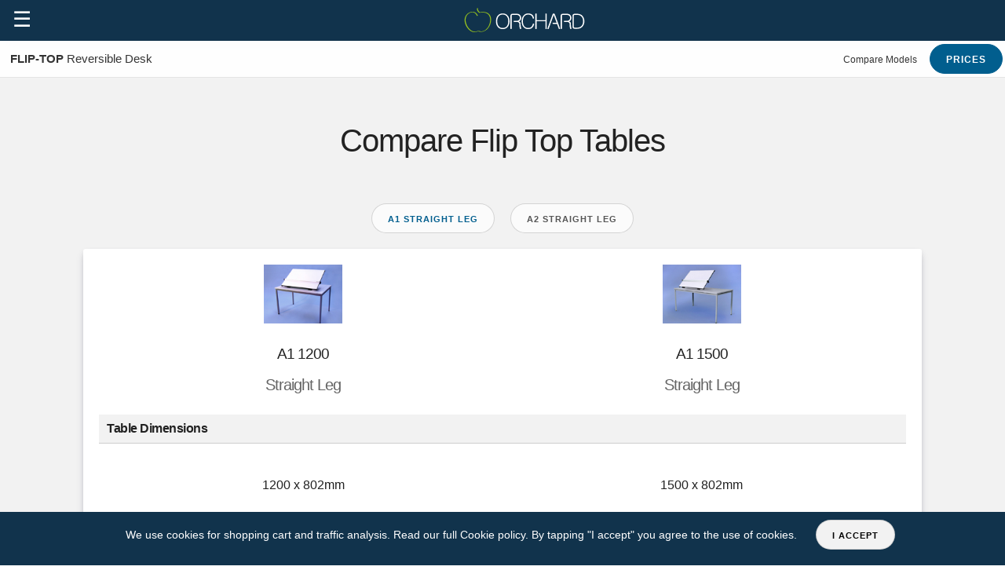

--- FILE ---
content_type: text/html; charset=UTF-8
request_url: https://www.thebigorchard.com/flip-top-reversible-desk/compare/
body_size: 11669
content:
<!doctype html>
<html ⚡ lang="en-GB">
  <head>
    <meta charset="utf-8">
    <title>Compare Models for Flip Top Drawing Tables</title>
    <meta name="description" content="Flip Top Drawing Tables come in A2 or A1 sizes. Available in various table dimensions and with Crosswire Parallel Motion. The Angle has a 13 stage adjustment and the frame colour is a textured grey with a 22mm grey table top" />
    <meta name="viewport" content="width=device-width,minimum-scale=1,initial-scale=1">
    
        <link rel="canonical" href="https://www.thebigorchard.com/flip-top-reversible-desk/compare/" />
	<link rel="alternate" hreflang="en" href="https://www.thebigorchard.com/flip-top-reversible-desk/compare/" />
	<link rel="alternate" hreflang="es" href="https://www.thebigorchard.com/es/flip-top-reversible-desk/compare/" />
	<link rel="alternate" hreflang="de" href="https://www.thebigorchard.com/de/flip-top-reversible-desk/compare/" />
	<link rel="alternate" hreflang="it" href="https://www.thebigorchard.com/it/flip-top-reversible-desk/compare/" />
	<link rel="alternate" hreflang="pt" href="https://www.thebigorchard.com/pt/flip-top-reversible-desk/compare/" />
	<link rel="alternate" hreflang="nl" href="https://www.thebigorchard.com/nl/flip-top-reversible-desk/compare/" />
	<link rel="alternate" hreflang="fr" href="https://www.thebigorchard.com/fr/flip-top-reversible-desk/compare/" />
	  <link rel="alternate" hreflang="x-default" href="https://www.thebigorchard.com/flip-top-reversible-desk/compare/" />
    <link rel="shortcut icon" type="image/png" href="https://firebasestorage.googleapis.com/v0/b/the-boss-crm.appspot.com/o/website%2Fimages%2Ficon.png?alt=media">

    <meta name="google-site-verification" content="wH2KAWnTsKEAOo76rTFChbVMR_aj-MdREQMEf712dd8" />
<script async src="https://cdn.ampproject.org/v0.js"></script>
<script async custom-element="amp-analytics" src="https://cdn.ampproject.org/v0/amp-analytics-0.1.js"></script>
<script async custom-element="amp-sidebar" src="https://cdn.ampproject.org/v0/amp-sidebar-1.0.js"></script>
<script async custom-element="amp-fit-text" src="https://cdn.ampproject.org/v0/amp-fit-text-0.1.js"></script>
<script async custom-element="amp-carousel" src="https://cdn.ampproject.org/v0/amp-carousel-0.2.js"></script>
<script async custom-element="amp-accordion" src="https://cdn.ampproject.org/v0/amp-accordion-0.1.js"></script>
<script async custom-element="amp-selector" src="https://cdn.ampproject.org/v0/amp-selector-0.1.js"></script>
<script async custom-element="amp-bind" src="https://cdn.ampproject.org/v0/amp-bind-0.1.js"></script>
<script async custom-element="amp-form" src="https://cdn.ampproject.org/v0/amp-form-0.1.js"></script>

      <script async custom-element="amp-social-share" src="https://cdn.ampproject.org/v0/amp-social-share-0.1.js"></script>
  <script async custom-element="amp-user-notification" src="https://cdn.ampproject.org/v0/amp-user-notification-0.1.js"></script>

  
    <script type="application/ld+json">
      {}    </script>
  
    <style amp-boilerplate>body{-webkit-animation:-amp-start 8s steps(1,end) 0s 1 normal both;-moz-animation:-amp-start 8s steps(1,end) 0s 1 normal both;-ms-animation:-amp-start 8s steps(1,end) 0s 1 normal both;animation:-amp-start 8s steps(1,end) 0s 1 normal both}@-webkit-keyframes -amp-start{from{visibility:hidden}to{visibility:visible}}@-moz-keyframes -amp-start{from{visibility:hidden}to{visibility:visible}}@-ms-keyframes -amp-start{from{visibility:hidden}to{visibility:visible}}@-o-keyframes -amp-start{from{visibility:hidden}to{visibility:visible}}@keyframes -amp-start{from{visibility:hidden}to{visibility:visible}}</style><noscript><style amp-boilerplate>body{-webkit-animation:none;-moz-animation:none;-ms-animation:none;animation:none}</style></noscript>
<style amp-custom>

  
  .product .santa-hat{position:absolute;margin:-60px 0 0 -100px;width:200px;height:179px;background:url("https://firebasestorage.googleapis.com/v0/b/the-boss-crm.appspot.com/o/website%2Fimages%2Fsanta-hat.png?alt=media");z-index:2;zoom:0.5;}
  
/* Grid */
.container{position:relative;width:100%;max-width:1400px;margin:0 auto;box-sizing:border-box;text-align:center;padding:0 10px;}
main.checkout-page .container{text-align:left;}
.column, .columns{width:100%;float:left;box-sizing:border-box;}
	.container.text-center{text-align: center;}
/* larger than 400px */
@media (min-width:400px){
  .container{width:85%;}
}

/* larger than 700px */
@media (min-width:82.06rem){

.row.rtl{display:flex;flex-direction:row-reverse;}
.container{width:80%;text-align:left;padding:0 20px;}
.container.nopadding{padding:0;}
.column, .columns{margin-left:4%;}
.column:first-child, .columns:first-child{margin-left:0;}

.one.column, .one.columns{width:4.6667%;}
.two.columns{width:13.3333%;}
.three.columns{width:22%;}
.four.columns{width:30.6667%;}
.five.columns{width:39.3333%;}
.six.columns{width:48%;}
.seven.columns{width:56.6667%;}
.eight.columns{width:65.3333%;}
.nine.columns{width:74.0%;}
.ten.columns{width:82.66667%;}
.eleven.columns{width:91.3333%;}
.twelve.columns{width:100%;margin-left:0;}

.one-third.column{width:33.333%;}
.two-thirds.column{width:65.3333%;}

.one-half.column{width:48%;}

} 


/* 1.5rem = 15px */
html{font-size:62.5%;touch-action:pan-y;-webkit-overflow-scrolling:touch;}
body{font-size:1.6em;line-height:1.6;font-weight:400;background-color:white;font-family:"SF Pro Text","SF Pro Icons","Helvetica Neue","Helvetica","Arial",sans-serif;color:#222;scroll-behavior:smooth;}
*{-webkit-tap-highlight-color:rgba(255,255,255,0);}

h1, h2, h3, h4{margin-top:1.5em;margin-bottom:4rem;font-weight:300;}
h1{font-size:3.0rem;line-height:1;letter-spacing:-.1rem;font-weight:500;}
h2{font-size:2.4rem;line-height:1;letter-spacing:-.1rem;}
h3{font-size:2.0rem;line-height:1.3;letter-spacing:-.05rem;}
h4{font-size:1.4rem;line-height:1.35;letter-spacing:-.08rem;}

h1 small, h2 small{font-size:2rem;opacity:0.7;display:block;margin-top:20px;}

/* Larger than phablet */
@media (min-width:550px){
  h1{font-size:4.0rem;}
  h2{font-size:3.4rem;}
  h3{font-size:3.0rem;}
  h4{font-size:2.4rem;}
}

p{margin-top:0;}
a, .link{color:#015E8E;text-decoration:none;}
a:hover,.link:hover,a:focus,.link:focus{color:#0FA0DE;cursor:pointer;text-decoration:underline;}

.button, .button-primary, button, input[type="submit"]{
  display:inline-block;height:38px;padding:0 20px;color:#555;text-align:center;font-size:11px;font-weight:600;line-height:38px;letter-spacing:.1rem;text-transform:uppercase;text-decoration:none;white-space:nowrap;background-color:rgba(255,255,255,0.7);border-radius:25px;border:1px solid #bbbbbb9c;cursor:pointer;box-sizing:border-box;}
.button:hover,button:hover,input[type="submit"]:hover,.button-primary:hover,.button:focus,button:focus,input[type="submit"]:focus,.button-primary:focus{color:#333;border-color:#888;outline:0;text-decoration:none;}
.button-primary,button.button-primary,input[type="submit"]{color:#FFF;background-color:#015E8E;border-color:#015E8E;}
.button-primary:hover,button.button-primary:hover,input[type="submit"].button-primary:hover,button.button-primary:focus{color:#FFF;background-color:#1EAEDB;border-color:#1EAEDB;}
  .dark .button-primary, .dark button .button-primary{filter:invert(0%)}.dark .button{color:#111;}

input[type="email"],input[type="number"],input[type="search"],input[type="text"],input[type="tel"],textarea,select{height:38px;padding:6px 10px;background-color:#fff;border:1px solid #D1D1D1;border-radius:4px;box-shadow:none;box-sizing:border-box;}
input[type="email"],input[type="number"],input[type="search"],input[type="text"],input[type="tel"],textarea{-webkit-appearance:none;-moz-appearance:none;appearance:none;}
textarea{min-height:65px;padding-top:6px;padding-bottom:6px;}
input[type="email"]:focus,input[type="number"]:focus,input[type="search"]:focus,input[type="text"]:focus,input[type="tel"]:focus,textarea:focus,select:focus{border:1px solid #015E8E;outline:0;}
label{display:block;margin-bottom:.5rem;font-weight:600;}
input[type="checkbox"],
input[type="radio"]{display:inline;}
label > .label-body{display:inline-block;margin-left:.5rem;font-weight:normal;}

ul{list-style:none;padding:0;padding-left:0;margin-top:0;}
li{margin-bottom:1rem;}

td{padding:12px 15px;text-align:left;border-bottom:1px solid #E1E1E1;}
td:first-child{padding-left:0;}
td:last-child{padding-right:0;}

button, .button{margin-bottom:1rem;}
input,textarea,select{margin-bottom:1.5rem;}

hr{margin:3rem 0;border-width:0;border-top:1px solid #E1E1E1;}

.container:after, .row:after, .u-cf{content:"";display:table;clear:both;}


*:focus{outline:none;}
.flex{display:flex;}
.flex-wrap{flex-wrap:wrap;}
.justify-center{justify-content:center;}

@media (max-width:45rem){
  .xsm-hide{display:none;}
  .product-nav a.xsm-hide{display:none;}
}
@media (max-width:82rem){
  .sm-hide{display:none;}
  header{display:flex;}
  .size-guide.a0 .measure-2{margin-left:30px;}
  amp-sidebar div .link.sm-hide{display:none;}
}
@media (max-width:94rem) and (min-width:82.06rem){
  .md-hide{display:none;}
  .size-guide .board, .size-guide .beam{transform:scale(1.5);transform-origin:top center;}
}
@media (min-width:94.06rem){
  .lg-hide{display:none;}
 
  .size-guide .board, .size-guide .beam{transform:scale(1.5);transform-origin:top center;}
}

.free-delivery{color:#1A6F0A;font-weight:bold;}
.saleon{padding:0px 5px;color:#D62D41;margin-left:10px;background:#fff;font-weight:bold;text-align:center;border:2px solid #fff;border-radius:2px;}

amp-user-notification{text-align:center;font:14px/1.5 Helvetica, Arial, sans-serif;color:#fff;background:rgba(17,51,76,1);padding:1rem;}
amp-user-notification button{margin-left:20px;color:#000;background:#f2f2f2;}
amp-user-notification > a{color:#fff;}

.mx-auto{margin-left:auto;margin-right:auto;}
.head-banner{display:block;}

.card{display:block;background:#fff;box-shadow: rgba(50, 50, 93, 0.20) 0px 6px 12px -2px, rgba(0, 0, 0, 0.25) 0px 3px 7px -3px;border-radius:3px;overflow:hidden;}

section.card{margin:20px auto;padding:10px;}
section.card h2{margin-top:40px;}
*.card > h3{padding:8px 10px;border-bottom:1px solid rgba(0,0,0,0.15);background:rgba(0,0,0,0.05);font-weight:normal;font-size:12px;}

.card .column amp-img{margin:-10px;}
.nopadding .column amp-img{margin:0;}
.column p{padding-right:4%;}

.feature-card{min-height:480px;}
.feature-card, .qc{background:rgb(17,51,76);padding:20px;color:#fff;position: relative;margin-bottom:20px;transition: transform 0.3s ease;}
.feature-card:hover, .qc:hover{transform: translateY(-5px);}
.feature-card > amp-img{margin:-20px;}
.feature-card:hover > amp-img{}
.stretched-link::after, .qc::after{position:absolute;top:0;right:0;bottom:0;left:0;z-index:1;pointer-events:auto;content:"";background-color:rgba(0,0,0,0)}
.feature-card h2{font-size:1.1em;font-weight:bold;padding:20px 10px 10px 10px;margin-bottom:0;background:none;}
.feature-card p{padding:6px 10px;font-size:0.9em;}
.feature-card a{color:#61CBF0}

.qc{display:block;}
 .qc > amp-img{margin:-20px -20px 10px -20px;}
	
	
.sep{height:1px;margin:10px 0;background:rgba(0,0,0,0.15);}
.center{text-align:center;}
.label{font-size:0.8em;font-weight:bold;margin-top:12px;color:#369;display:block;text-align:left;padding-left:5px;}


section{padding:20px 0;}
section.faq-section .card.question{text-align: center;padding:20px;margin-bottom:20px;}
section.faq-section .card.question p{padding-bottom:40px;}
	
section.dark{color:#fff;}
section.dark a{color:#61CBF0;}
section.title{text-align:center;}
section.title h1, section.title h2, section.title p{margin:0;padding:20px 0;}
h3.hot-products{text-align:center;padding-top:30px;font-size:1.8em;}

header{color:#fff;padding-top:12px;padding-bottom:2px;background:rgb(17,51,76);overflow:visible;backdrop-filter: blur(10px);}
header .navbar-trigger{font-size:2.7rem;line-height:3.3rem;padding:0 16px 8px 16px;cursor:pointer;text-decoration:none;font-weight:normal;margin-top:-3px;}
.headerbar-nav{-webkit-box-flex:1;flex:1;margin:0 auto;overflow:visible;width:100%;max-width:1350px;text-align:justify;margin:0 auto;}
.headerbar-nav a, .headerbar-nav .link{margin:0;vertical-align:top;font-size:15px;width:100%;color:#fff;text-align:center;position:relative;opacity:1;padding:22px 1px 10px 1px;font-weight:400;-webkit-tap-highlight-color:transparent;-webkit-transition:opacity 0.2s cubic-bezier(0.645, 0.045, 0.355, 1);transition:opacity 0.2s cubic-bezier(0.645, 0.045, 0.355, 1);cursor:pointer;}
.headerbar-nav a:hover, .headerbar-nav .link:hover{opacity:0.65;text-decoration:none;}

amp-sidebar{width:68%;background:#11334c;}
amp-sidebar .close-image{color:#fff;}
amp-sidebar {padding:15px 0 100px 0;margin:0;}
amp-sidebar a{color:#fff;padding:10px 20px;display:block;font-size:1.3rem;font-weight:600;border-bottom:1px solid rgba(255,255,255,0.15);}
amp-sidebar span.link{padding:20px;display:block;}
amp-sidebar .lang-selection a{display:inline-block;padding:10px;}
.invert{filter:invert(100);}
.logo amp-img{margin-top:-3px;}
.logo-lg amp-img{margin-top:-10px;}
header .flags{position:absolute;right:6px;text-align:right;}
header .flags .lang-selection{margin:-14px 4px 4px 0;}
header .flags .lang-selection a{color:#eee;border-right:1px solid rgba(255,255,255,0.2);padding:0 7px;font-size: 0.8em;}
header .flags .lang-selection a.last{border-right:none;}
.selected_en .en, .selected_es .es, .selected_de .de, .selected_it .it, .selected_pt .pt, .selected_nl .nl, .selected_fr .fr{background:rgba(80, 206, 255, 0.55);font-weight:bold;outline:1px solid rgba(255,255,255,0.2);}
	
header .flags amp-img{display:inline-block;margin-right:10px;}
.headerbar-nav a.custom{color:#a0ff50;}
.search svg{fill:#fff;}
.searchinputform{text-align:center;min-width:170px;margin-bottom:none;padding-top:20px;}
.searchinputform input{width:100%;color:#fff;padding:0 3px;color:#333;padding-left:10px;background:rgba(255,255,255,0.3);}
.searchinputform input:focus{outline:0;border-color:inherit;-webkit-box-shadow:none;box-shadow:none;}
.searchinputform input::placeholder{color:#ddd;}
.searchinputform button{position:absolute;width:60px;height:60px;right:10px;margin-top:-3px;float:right;padding:0;background:none;border:none;}
.searchinputform button svg path{fill:#bbb;}
.on-page-search{width:300px;margin:0 auto;padding-top:20px;}
header .main-points{padding:10px 0;height:28px;overflow:hidden;color:#ddd;margin-bottom:-2px;border-bottom:1px solid rgba(255,255,255,0.1);border-top:1px solid rgba(255,255,255,0.1);}
header .main-points a{color:#aaa;font-size:0.7em;margin:0 8px;display:inline-block;height:16px;vertical-align:bottom;padding:4px 18px;font-weight:bold;}
	header .main-points a:hover{color:#fff;}
header .main-points a.phone{font-size:0.8em;}
header .main-points .rating{vertical-align:top;}
header .main-points .rating .widget-stars{vertical-align:top;padding:0 0 0 8px;height:10px;}

.dropdown > div{z-index:999;}
.dropdown > div span{display:none;height:0;width:300px;position:absolute;}
.dropdown > div:hover span{display:block;}

.section label{min-width:120px;display:inline-block;max-width:200px;margin-left:12px;color:rgba(0,0,0,0.7);font-weight:500;font-size:0.75em;opacity:0.8;}
.section > .content{display:inline-block;}
.section hr{margin-top:1em;margin-bottom:1em;}

.open-basket, .open-search{width:50%;text-align:center;border-bottom:none;}
.open-basket svg path, .open-search svg path{fill:#fff;}
amp-social-share{max-width:15.5%;margin:40px 4px;}
.symbol{font-size:19px;display:inline-block;width:30px;text-align:center;margin-top:-8px;}

footer{background:rgb(17,51,76);padding:0 0 10px 0;}
footer .footmenu{padding:10px 20px;max-width:1300px;margin:0 auto;}
footer .footmenu section{overflow:hidden;min-height:43px;padding:0;display:inline-block;vertical-align:top;}
footer .footmenu section > h4{font-size:18px;font-weight:normal;background:none;border:none;padding:12px 10px;z-index:2;margin:5px 0;}
footer .footmenu section > h4{border:none;border-bottom:1px solid rgba(255,255,255,0.2);color:#fff;}
footer .footmenu section > div{z-index:1;padding-bottom:16px;}
footer .footmenu section a{padding:6px 16px;display:block;font-size:12px;color:#61CBF0;}
footer .footmenu section hr{border-top: 1px solid rgba(255,255,255,0.2);margin:1rem 0;}
footer .foot{padding:20px 0 60px 0;text-align:center;font-size:11px;}
footer .foot a{margin:0 5px;display:inline-block;color:#61CBF0;}
footer .foot p{color:#aaa;}



main hr{margin-top:10px;}
main.category{background:#f2f2f2;}
main.category h1{text-align:center;font-size:4rem;margin:0;padding:4rem 2rem;}

.des{margin:20px;font-size:13px;line-height:1.5;}

amp-lightbox > div{width:100%;height:100%;}
.lightbox{background:rgba(17,51,76,0.93);width:100%;height:100%;position:absolute;display:flex;align-items:center;justify-content:center;color:white;}
.lightbox .inner{max-width:500px;padding:20px 0;margin:0 auto;}
.lightbox .inner .des{max-height:100px;overflow-y:auto;}
.lightbox .inner .button{border:1px solid #eee;color:#eee;}
.lightbox.basket .inner{max-width:900px;max-height:100%;display:flex;flex-direction:column;padding:0;}
.lightbox.basket .inner h2{text-align:center;font-size:2.4rem;padding-top:20px;}
.close-gallery-button{font-size:2rem;color:#333;border:none;}
.lightbox.watch .inner{max-width:900px;max-height:100%;padding:10%;display:flex;flex-direction:column;}
  
.button.light-grey, .button.light-oak, .button.beech, .button.maple{overflow:hidden;text-indent:-1000px;}
.button-primary.light-grey, .button-primary.light-oak, .button-primary.beech, .button-primary.maple{text-indent:0px;text-shadow:1px 1px 2px rgba(0,0,0,0.2);}
.button.light-grey{background-image:url("https://firebasestorage.googleapis.com/v0/b/the-boss-crm.appspot.com/o/website%2Fimages%2Fassets%2Fgrey-button.jpg?alt=media");}
.button.light-oak{background-image:url("https://firebasestorage.googleapis.com/v0/b/the-boss-crm.appspot.com/o/website%2Fimages%2Fassets%2Foak-button.jpg?alt=media");}
.button.beech{background-image:url("https://firebasestorage.googleapis.com/v0/b/the-boss-crm.appspot.com/o/website%2Fimages%2Fassets%2Fbeech-button.jpg?alt=media");}
.button.maple{background-image:url("https://firebasestorage.googleapis.com/v0/b/the-boss-crm.appspot.com/o/website%2Fimages%2Fassets%2Fmaple-button.jpg?alt=media");}


  
/* tabs */
.tabs amp-img{margin:0 auto;}
.tabs .ampTabContainer{display:flex;flex-wrap:wrap;justify-content:center;}
.tabs amp-selector > h3{opacity:0.8;margin:40px 20px 0px 20px;font-size:1.2em;}
.tabs amp-selector > h3[selected]{border-bottom:3px solid #fff;opacity:1;}
.tabs amp-selector > h3[option][selected]{outline:none;}
.tabs .tabContent{display:none;width:100%;order:1;margin-top:20px;padding:20px;}
.tabs amp-selector > h3[selected]+.tabContent{display:block;}



.product-nav-frame{position:sticky;top:0;z-index:100;background:rgba(255,255,255,0.9);backdrop-filter:blur(10px);border-bottom:1px solid rgba(0,0,0,0.1);}
.product-nav{min-height:46px;width:100%;max-width:1300px;padding:0 3px;}
.product-nav > a.ln-title{font-size:1.5rem;float:left;line-height:4.5rem;padding-left:1rem;margin:0;}
.product-nav a{display:inline-block;margin:4px 0 0 16px;color:#333;font-size:1.2rem;}
.product-nav a.button-primary{color:#fff;}
.product-nav .tray{float:right;}

  
section.gallery{padding:100px 0;}


/* points */
.points{background:#11334c;margin-top:-100px;padding:100px 0 50px 0;}
.point{padding:2rem;text-align:center;line-height:3rem;}
.point h4{color:#aaa;}
.point span{color:#7ad853;display:inline-block;margin-left:10px;width:16px;height:16px;padding:5px;font-size:2rem;line-height:2rem;}

/* spec page */
.spec{text-align:center;}
.spec amp-img{width:100px;margin:0 auto;}
.spec h2{font-size:1.9rem;}
.spec h2 small{display:block;opacity:0.7;margin-bottom:20px;}
.spec h3{border-bottom:1px solid rgba(0,0,0,0.15);font-size:1.6rem;font-weight:bold;text-align:left;}
.spec .two, .spec .three{display:inline-block;max-height:133px;}
.spec .two{width:49%;}
.spec .three{width:32%;}
.spec .ampTabContainer{display:flex;flex-wrap:wrap;justify-content:center;}
.spec .button[selected]{color:#015E8E;}
.spec .button[option][selected]{outline:none;}
.spec .button{margin:20px 10px 0px 10px;}
.spec .tabContent{display:none;width:100%;order:1;margin-top:20px;padding:20px;}
.spec .button[selected]+.tabContent{display:block;}


/* cards */
.product{color:#333;border-radius:3px;margin-top:50px;margin-bottom:50px;text-align:left;}
.product amp-img{border-top-left-radius:3px;border-top-right-radius:3px;}
.product a{color:#11334C;}
.product a.button-primary{color:#FFF;}
.product h3{padding:10px 20px 10px 20px;font-size:2.1rem;font-weight:400;margin-bottom:1rem;}
.product amp-accordion > section > div.scroll{font-size:1.3rem;padding:0 20px;overflow-y:auto;}
.product .price_foot{font-size:19px;padding:0 3% 2% 3%;font-weight:bold;display:inline-block;color:#111;width:40%;}
.product .price_foot small{display:block;font-weight:normal;font-size:14px;color:#666;}
.product .select{width:47%;margin:0 auto;display:inline-block;text-align:center;vertical-align:top;margin-top:10px;}
.product .free-delivery{float:left;position:absolute;margin:0 20px;}
.product amp-accordion section .button{font-size:1rem;padding:0;height:22px;line-height:20px;border-radius:11px;width:60px;margin:0 auto;margin-right:0;display:block;}
.product amp-accordion section[expanded] .show-more{display:none;}
.product amp-accordion section:not([expanded]) .show-less{display:none;}
.product amp-accordion h4{background:none;border:none;}
.product amp-accordion ul{margin-top:20px;}
.product amp-accordion ul li{text-align:right;border-bottom:1px solid rgba(0,0,0,0.04);}
.product amp-accordion ul li strong{float:left;}

.discounted-from{font-weight:normal;font-size:0.9em;}
.discounted-from .red{color:#B30000;}
.discounted-from .strike{text-decoration:line-through;}

amp-selector.vat-select div{display:block;}
amp-selector.vat-select div[selected]{color:#b60845;outline-width:2px;}

/* parallax */
.feature-article{background:#f2f2f2;}
.feature-article > .skin{background:#fff;margin:0px auto;padding:0;box-shadow:0px 0px 8px rgb(0 0 0 / 30%);}
.feature-article h2{background:linear-gradient(to left, #fff 0%, #aaa 100%);background-position:0 100%;background-size:100% 1px;background-repeat:repeat-x;}
.parallax-image-window{overflow:hidden;z-index:0;background:#1e5799;background:linear-gradient(to bottom, #1e5799 0%,#576695 100%);min-height:280px;max-height:100px;}
.parallax-image-window amp-img{margin-bottom:-10%;}
.breadcrumbs{padding-top:20px;}
@media (min-width:550px){
  .feature-article{padding:20px;}
}

.product-gallery{max-height:630px;padding:20px 0;}
.product-gallery-preview{text-align:center;margin-top:5px;}
.product-gallery-preview button{vertical-align:top;background:none;padding:0;width:84px;height:100%;margin:5px;}
.product-gallery-preview button amp-img{border-radius:25px;}
.vid-gallery-preview{text-align:center;margin-top:5px;border-top:1px solid rgba(0,0,0,0.05);padding-top:20px;margin-top:10px;}
.vid-gallery-preview button{vertical-align:top;background:none;padding:0;width:74px;height:100%;margin:5px;}

/* reviews */
.rating-frame{background:#c4e1f6;padding:20px 0;}
.rating-overview{text-align:center;padding-top:40px;}.clearfix{display:inline-block}.widget-wrapper{font-size:12px;margin:0 auto;}.widget-humanscore a{display:block;font-size:14px;font-weight:bold;font-size:0.9em;}.widget-stars{margin:0 0 10px;}.widget-review{padding:10px;margin:10px;height:160px;width:294px;display:inline-block;vertical-align:top;white-space:normal;box-shadow:1px 1px 3px rgba(0,0,0,0.15);background:#fff;}.widget-review .date{font-size:90%;color:#666;margin-left:10px;vertical-align:top;}.widget-review .header{position:relative;font-weight:700;text-overflow:ellipsis;overflow:hidden;white-space:nowrap;}.widget-review .text{position:relative;word-wrap:break-word;line-height:15px;max-height:88px;overflow:auto;overflow-y:auto;font-weight:500;}.widget-review .verified{position:absolute;bottom:10px;text-align:right;font-size:80%;width:calc(100% - 20px);}
.star-rating.business{font-size:20px;}
  

.show-when-sale{display:none;}/* PAGE CSS */
main{background:#f2f2f2;}</style>    
  </head>
  <body>
    
    <amp-analytics config="https://www.googletagmanager.com/amp.json?id=GTM-MX57TN8&gtm.url=SOURCE_URL" data-credentials="include"></amp-analytics>
<amp-analytics type="googleanalytics" config="https://amp.analytics-debugger.com/ga4.json" data-credentials="include">
<script type="application/json">
{
    "vars": {
                "GA4_MEASUREMENT_ID": "G-0D4S74FGV4",
                "GA4_ENDPOINT_HOSTNAME": "www.google-analytics.com",
                "DEFAULT_PAGEVIEW_ENABLED": true,    
                "GOOGLE_CONSENT_ENABLED": false,
                "WEBVITALS_TRACKING": true,
                "PERFORMANCE_TIMING_TRACKING": true,
                "SEND_DOUBLECLICK_BEACON": false
    }
}
</script>
</amp-analytics>


<amp-user-notification id="notify" layout="nodisplay">
  We use cookies for shopping cart and traffic analysis. Read our full <a href="/use-of-cookies/">Cookie policy</a>. By tapping "I accept" you agree to the use of cookies.
  <button on="tap:notify.dismiss">I accept</button>
</amp-user-notification>


<amp-sidebar id="sidebar" layout="nodisplay" side="left">
  <div class="row">

<a href="/search/" class="link open-search column one-half">
  <svg data-name="Layer 4" xmlns="http://www.w3.org/2000/svg" width="25" height="25" viewBox="0 0 25 25"><path class="cls-1" d="M15.7643,14.0358A7.7891,7.7891,0,1,0,14,15.64l6.096,6.0961L21.78,20.0516ZM9.6177,15.2025a6.0812,6.0812,0,1,1,6.0812-6.0812A6.0811,6.0811,0,0,1,9.6177,15.2025Z"/></svg>
</a>


</div>
<a href="/">Home</a>
<a href="/beam-box/features/">BEAM</a>
<a href="/light-boxes/">Light Boxes</a>
<a href="/drawing-boards/">Drawing Boards</a>
<a href="/drafting-tables/">Drafting Tables</a>
<a href="/plan-chests/">Plan Chests</a>
<a href="/custom/" class="custom">Custom Made</a>
<a href="/contact/">Contact Us</a>
<a href="tel:01924 291333"><span class="invert">&#128222;</span> &nbsp; 01924 291333</a>	<!--<label for="language">Language</label>
	<select id="language" onchange="location = this.value;">
		<option value="/flip-top-reversible-desk/compare/">EN</option>
		<option value="/es/flip-top-reversible-desk/compare/">ES</option>
		<option value="/de/flip-top-reversible-desk/compare/">DE</option>
		<option value="/it/flip-top-reversible-desk/compare/">IT</option>
		<option value="/pt/flip-top-reversible-desk/compare/">PT</option>
		<option value="/nl/flip-top-reversible-desk/compare/">NL</option>
	</select>-->
<div class="lang-selection selected_en"><a href="/flip-top-reversible-desk/compare/" class="en">EN</a><a href="/es/flip-top-reversible-desk/compare/" class="es">ES</a><a href="/de/flip-top-reversible-desk/compare/" class="de">DE</a><a href="/it/flip-top-reversible-desk/compare/" class="it">IT</a><a href="/pt/flip-top-reversible-desk/compare/" class="pt">PT</a><a href="/nl/flip-top-reversible-desk/compare/" class="nl">NL</a><a href="/fr/flip-top-reversible-desk/compare/" class="last fr">FR</a></div>
</amp-sidebar>


  
  
<header>

  <div role="button" on="tap:sidebar.toggle" tabindex="0" class="navbar-trigger md-hide lg-hide">☰</div>
  <div class="flags sm-hide">
	<!--<select id="language" onchange="location = this.value;">
		<option value="/flip-top-reversible-desk/compare/">EN</option>
		<option value="/es/flip-top-reversible-desk/compare/">ES</option>
		<option value="/de/flip-top-reversible-desk/compare/">DE</option>
		<option value="/it/flip-top-reversible-desk/compare/">IT</option>
		<option value="/pt/flip-top-reversible-desk/compare/">PT</option>
		<option value="/nl/flip-top-reversible-desk/compare/">NL</option>
	</select>-->
	<div class="lang-selection selected_en"><a href="/flip-top-reversible-desk/compare/" class="en">EN</a><a href="/es/flip-top-reversible-desk/compare/" class="es">ES</a><a href="/de/flip-top-reversible-desk/compare/" class="de">DE</a><a href="/it/flip-top-reversible-desk/compare/" class="it">IT</a><a href="/pt/flip-top-reversible-desk/compare/" class="pt">PT</a><a href="/nl/flip-top-reversible-desk/compare/" class="nl">NL</a><a href="/fr/flip-top-reversible-desk/compare/" class="last fr">FR</a></div>
    <amp-img src="https://firebasestorage.googleapis.com/v0/b/the-boss-crm.appspot.com/o/website%2Ficons%2Fflags%2Fuk-flag.svg?alt=media" alt="Manufactured in the UK" title="Manufactured in the UK" height="28" width="50"></amp-img>
    <amp-img src="https://firebasestorage.googleapis.com/v0/b/the-boss-crm.appspot.com/o/website%2Ficons%2Fflags%2Fusa-flag.svg?alt=media" alt="We ship to North America" title="We ship to North America and South America" height="28" width="50"></amp-img>
    <amp-img src="https://firebasestorage.googleapis.com/v0/b/the-boss-crm.appspot.com/o/website%2Ficons%2Fflags%2Feu-flag.svg?alt=media" alt="We ship throughout Europe and around the world" title="We ship throughout Europe and around the world" height="28" width="50"></amp-img>
  </div>
  <a href="/" class="logo mx-auto lg-hide">
    <amp-img class="mx-auto" src="https://firebasestorage.googleapis.com/v0/b/the-boss-crm.appspot.com/o/website%2Fimages%2Forchard_logo.svg?alt=media" alt="The Big Orchard" height="32" width="196"></amp-img>
  </a>
  <nav class="headerbar-nav sm-hide flex">
    <a href="/" class="logo logo-lg">
    <amp-img class="mx-auto" src="https://firebasestorage.googleapis.com/v0/b/the-boss-crm.appspot.com/o/website%2Fimages%2Forchard_logo.svg?alt=media" alt="The Big Orchard" height="42" width="214"></amp-img>
</a>
<a href="/beam-box/features/">BEAM</a>
<a href="/light-boxes/">Light Boxes</a>
<a href="/plan-chests/">Plan Chests</a>
<a href="/drawing-boards/">Drawing Boards</a>
<a href="/drafting-tables/">Drafting Tables</a>
<a href="/conservation/">Conservation</a>
<a href="/custom/" class="custom">Custom Made</a>
<span class="sm-hide link search open-search" on="tap:searchform.toggleVisibility" role="button" tabindex="0" title="Search Site">
  <svg data-name="Layer 3" xmlns="http://www.w3.org/2000/svg" width="25" height="25" viewBox="0 0 25 25"><path class="cls-1" d="M15.7643,14.0358A7.7891,7.7891,0,1,0,14,15.64l6.096,6.0961L21.78,20.0516ZM9.6177,15.2025a6.0812,6.0812,0,1,1,6.0812-6.0812A6.0811,6.0811,0,0,1,9.6177,15.2025Z"/></svg>
</span>  </nav>

  <form id="searchform" hidden class="searchinputform container" method="post" action-xhr="/search/" target="_top">
    <button class="search button">
      <svg data-name="Layer 1" xmlns="http://www.w3.org/2000/svg" width="25" height="25" viewBox="0 0 25 25"><path class="cls-1" d="M15.7643,14.0358A7.7891,7.7891,0,1,0,14,15.64l6.096,6.0961L21.78,20.0516ZM9.6177,15.2025a6.0812,6.0812,0,1,1,6.0812-6.0812A6.0811,6.0811,0,0,1,9.6177,15.2025Z"/></svg>
    </button>
    <input placeholder="Search" name="q" type="search" value="">
  </form>

  <div class="main-points full sm-hide flex justify-center nowrap">
    <a href="/delivery-and-shipping/" class="free-delivery">FREE UK DELIVERY</a> <a href="/delivery-and-shipping/">WORLDWIDE DELIVERY</a> <a href="/educational-government/">OFFERS FOR EDUCATION</a> <a href="/questions/">QUESTIONS & GUIDES</a> <a href="https://www.google.com/maps/place/The+Big+Orchard/@53.6806452,-1.4957638,17z/data=!4m7!3m6!1s0x487966ff6f198987:0x90faa6d96765d046!8m2!3d53.6806072!4d-1.4934972!9m1!1b1" class="rating" rel="noreferrer">EXCELLENT (96) &nbsp;<amp-img class="widget-stars clearfix" title="Excellent" layout="fixed" src="https://firebasestorage.googleapis.com/v0/b/the-boss-crm.appspot.com/o/website%2Ficons%2Fstars%2Fstars-5.svg?alt=media" alt="5 stars - Excellent" width="84" height="20"></amp-img></a> <a href="/contact/" class="contact-us">CONTACT US</a> <a href="/contact/" class="phone">+44 (0)1924 291333</a>
      </div>
  
</header>

</div>


    <main class="url-flip-top-reversible-deskcompare">
      <div class="product-nav-frame"><nav class="container product-nav"><a class="ln-title" href="/flip-top-reversible-desk/features/"><strong>FLIP-TOP</strong> Reversible Desk</a><div class="tray"><a href="/flip-top-reversible-desk/compare/" class="xsm-hide">Compare Models</a><a href="/shop/flip-top/" class="button-primary">Prices</a></div></nav></div>  <section class="spec container ">
    <h1>Compare Flip Top Tables</h1>
    <amp-selector role="tablist" layout="container" class="ampTabContainer">

    <div role="tab" class=" button" selected option="a">A1 Straight Leg</div>
    <div role="tabpanel" class="tabContent card">

      <div class="two">
        <amp-img src="https://firebasestorage.googleapis.com/v0/b/the-boss-crm.appspot.com/o/website%2Fimages%2Fpages%2F-LEJbUEeVhpi6By4Uhqv%2FA1_1200_straight.jpg?alt=media" layout="responsive" width="133" height="100" alt="A1 1200 Straight Leg Flip-top drawing table"></amp-img>
        <h2>A1 1200 <small>Straight Leg</small></h2>
      </div>
      <div class="two">
        <amp-img src="https://firebasestorage.googleapis.com/v0/b/the-boss-crm.appspot.com/o/website%2Fimages%2Fpages%2F-LEJbUEeVhpi6By4Uhqv%2FA1_1500_straight.jpg?alt=media" layout="responsive" width="133" height="100" alt="A1 1500 Straight Leg Flip-top drawing table"></amp-img>
        <h2>A1 1500 <small>Straight Leg</small></h2>
      </div>

      <h3>Table Dimensions</h3>
      <p class="two">1200 x 802mm</p>
      <p class="two">1500 x 802mm</p>

      <h3>Drawing Board Adjustment</h3>
      <p>Angle adjustment - 13 stage</p>

      <h3>Parallel Motion</h3>
      <p>Cross-Wire</p>
      
      <h3>Frame Colour</h3>
      <p>Grey</p>

    </div>


      
    <div role="tab" class=" button" option="b">A2 Straight Leg</div>
    <div role="tabpanel" class="tabContent card">

      <div class="two">
        <amp-img src="https://firebasestorage.googleapis.com/v0/b/the-boss-crm.appspot.com/o/website%2Fimages%2Fpages%2F-LEJbUEeVhpi6By4Uhqv%2FA2_950_straight.jpg?alt=media" layout="responsive" width="133" height="100" alt="A2 950 Straight Leg Flip-top drawing table"></amp-img>
        <h2>A2 950 <small>Straight Leg</small></h2>
      </div>
      <div class="two">
        <amp-img src="https://firebasestorage.googleapis.com/v0/b/the-boss-crm.appspot.com/o/website%2Fimages%2Fpages%2F-LEJbUEeVhpi6By4Uhqv%2FA2_1250_straight.jpg?alt=media" layout="responsive" width="133" height="100" alt="A2 1250 Straight Leg Flip-top drawing table"></amp-img>
        <h2>A2 1250 <small>Straight Leg</small></h2>
      </div>

      <h3>Table Dimensions</h3>
      <p class="two">950 x 702mm</p>
      <p class="two">1250 x 702mm</p>

      <h3>Drawing Board Adjustment</h3>
      <p>Angle adjustment - 13 stage</p>

      <h3>Parallel Motion</h3>
      <p>Cross-Wire</p>
      
      <h3>Frame Colour</h3>
      <p>Grey</p>

    </div>
      
    

  </amp-selector>

</section>      <div class="justify-center flex">
  <amp-social-share type="facebook" aria-label="Share on Facebook" data-param-app_id="491450295009865"></amp-social-share>
  <amp-social-share type="twitter" data-param-text="Take a look at this -" aria-label="Share on X"></amp-social-share>
  <amp-social-share type="linkedin" aria-label="Share on LinkedIn"></amp-social-share>
  <amp-social-share type="whatsapp" data-param-text="Take a look at this - https://www.thebigorchard.com/flip-top-reversible-desk/compare/" aria-label="Share on whatsapp"></amp-social-share>
</div>    </main>
    <footer>
  
  <div class="rating-frame widget-wrapper row">

  <div class="rating-overview columns two sm-hide">
    <div class="widget-stars clearfix">
      <div id="star-container" class="star-rating business star-5">
        Excellent (96)      </div> 
    </div>
    <div class="widget-humanscore">
      <a target="_blank" rel="noreferrer" href="https://g.page/r/CUbQZWfZpvqQEAE/review">
        <amp-img layout="fixed" src="https://firebasestorage.googleapis.com/v0/b/the-boss-crm.appspot.com/o/website%2Ficons%2Fstars%2Fstars-5.svg?alt=media" alt="5 stars - Excellent (96)" width="128" height="24"></amp-img>
      </a>
      <a target="_blank" rel="noreferrer" href="https://g.page/r/CUbQZWfZpvqQEAE/review">Write a Google review</a>
    </div>
  </div>

  <amp-carousel class="columns ten" height="200" layout="fixed-height" type="carousel">
<div class="widget-review"><div class="widget-stars clearfix"><div class="header">Hilary Brown</div><div class="star-rating small"><amp-img layout="fixed" src="https://firebasestorage.googleapis.com/v0/b/the-boss-crm.appspot.com/o/website%2Ficons%2Fstars%2Fstars-5.svg?alt=media" alt="5 star review" width="74" height="16"></amp-img><span class="date">06/01/2026</span></div></div><div class="text">Matt was so helpful with reassurance and advice that the damage to my A2 Priory board would be a simple home repair, and dispatched the necessary replacement weight cup (plus a spare) by next day delivery, and foc. A 5 star service, and much appreciated thank you. It's back to full functionality now.</div><div class="verified">&#10003; Verified</div></div><div class="widget-review"><div class="widget-stars clearfix"><div class="header">Julian</div><div class="star-rating small"><amp-img layout="fixed" src="https://firebasestorage.googleapis.com/v0/b/the-boss-crm.appspot.com/o/website%2Ficons%2Fstars%2Fstars-5.svg?alt=media" alt="5 star review" width="74" height="16"></amp-img><span class="date">19/11/2025</span></div></div><div class="text">I had a problem with my drafting machine and sent it to The Big Orchard to see if it could be salvaged. The machine was returned to me all fixed and working perfectly the very next day. Many thanks to Matt and the team, superb service.</div><div class="verified">&#10003; Verified</div></div><div class="widget-review"><div class="widget-stars clearfix"><div class="header">Richard Wellock</div><div class="star-rating small"><amp-img layout="fixed" src="https://firebasestorage.googleapis.com/v0/b/the-boss-crm.appspot.com/o/website%2Ficons%2Fstars%2Fstars-5.svg?alt=media" alt="5 star review" width="74" height="16"></amp-img><span class="date">21/10/2025</span></div></div><div class="text">Excellent service from Steve and Matt at The Big Orchard - brought my 37 year old board in for new wires etc but ended up buying a smaller A1 board which is so much better for my needs now - friendly service at the right price !👍😊</div><div class="verified">&#10003; Verified</div></div><div class="widget-review"><div class="widget-stars clearfix"><div class="header">robert dale</div><div class="star-rating small"><amp-img layout="fixed" src="https://firebasestorage.googleapis.com/v0/b/the-boss-crm.appspot.com/o/website%2Ficons%2Fstars%2Fstars-5.svg?alt=media" alt="5 star review" width="74" height="16"></amp-img><span class="date">27/09/2025</span></div></div><div class="text">Amazing service. I bought a <a href='/drawing-boards/'>drawing board</a> that was 30 years old. I rang and asked them about updating the straight edge and was told to bring it in. They quickly made it as good as new again. A very friendly and helpful team of people.</div><div class="verified">&#10003; Verified</div></div><div class="widget-review"><div class="widget-stars clearfix"><div class="header">Sarah Morgan-Palmer</div><div class="star-rating small"><amp-img layout="fixed" src="https://firebasestorage.googleapis.com/v0/b/the-boss-crm.appspot.com/o/website%2Ficons%2Fstars%2Fstars-5.svg?alt=media" alt="5 star review" width="74" height="16"></amp-img><span class="date">03/09/2025</span></div></div><div class="text">Well what can I say, fabulous service provided by Matt and the team. I have a wooden Big Orchard plans chest, had it for several years and it's been so useful and durable. Amazingly, considering its strength, one of the handles was broken (I blame my large teenage son and his acrobatics) so i slightly desperately contacted Matt to see if another could be sourced. Response was almost by return, with a promise of a search for this now superseded style of handle. Picture Matt amongst many dusty boxes and hey presto! He magically produced not one but two replacement handles and these were speedily despatched for an easy repair. Brilliant service. So impressed. Many thanks Sarah</div><div class="verified">&#10003; Verified</div></div><div class="widget-review"><div class="widget-stars clearfix"><div class="header">Cinema Poster Gallery</div><div class="star-rating small"><amp-img layout="fixed" src="https://firebasestorage.googleapis.com/v0/b/the-boss-crm.appspot.com/o/website%2Ficons%2Fstars%2Fstars-5.svg?alt=media" alt="5 star review" width="74" height="16"></amp-img><span class="date">12/06/2025</span></div></div><div class="text">Bought a plan chest from this company 5 years ago and it is still in great order. Quality product.</div><div class="verified">&#10003; Verified</div></div><div class="widget-review"><div class="widget-stars clearfix"><div class="header">Fiona Thompson</div><div class="star-rating small"><amp-img layout="fixed" src="https://firebasestorage.googleapis.com/v0/b/the-boss-crm.appspot.com/o/website%2Ficons%2Fstars%2Fstars-5.svg?alt=media" alt="5 star review" width="74" height="16"></amp-img><span class="date">30/05/2025</span></div></div><div class="text">Our beautiful, and I mean beautiful, <a href='/shop/traditional-plan-chest/a0-9-drawer-traditional/light-oak/'>oak plan chest</a> arrived today and has exceeded all our expectations. We spent a long time looking for the right one and we definitely found it at The Big Orchard. I really want to thank everyone who had a hand in making and getting this beautiful piece of furniture to our home. From the really informative and well-designed website with Matt explaining all the details, to the creation and expertise in actually making the chest, to whomever packed it up so BRILLIANTLY, to the safe and swift delivery to one of the trickiest parts of the UK, to the personal service from start to finish. It is rare for us to be so delighted that we had to say something! The fact that you ring up, get the person that you need to speak to immediately feels very unusual nowadays and I love it. Matt was an absolute pleasure to deal with from start to finish and we are thrilled with what we have brought. Buying an item that you cannot actually see until it arrives has a lot of risk with untrustworthy representation online - but not with The Big Orchard. It is accurate or actually even better than hoped for and we love it. Thank you all so much.</div><div class="verified">&#10003; Verified</div></div><div class="widget-review"><div class="widget-stars clearfix"><div class="header">dennis Knox</div><div class="star-rating small"><amp-img layout="fixed" src="https://firebasestorage.googleapis.com/v0/b/the-boss-crm.appspot.com/o/website%2Ficons%2Fstars%2Fstars-5.svg?alt=media" alt="5 star review" width="74" height="16"></amp-img><span class="date">04/03/2025</span></div></div><div class="text">Thank you The Big Orchard, I am really happy with my A1 board, which is of the highest quality, and great to work on, your customer service and delivery was A1 also, thank you.</div><div class="verified">&#10003; Verified</div></div><div class="widget-review"><div class="widget-stars clearfix"><div class="header">Tim Gomersall</div><div class="star-rating small"><amp-img layout="fixed" src="https://firebasestorage.googleapis.com/v0/b/the-boss-crm.appspot.com/o/website%2Ficons%2Fstars%2Fstars-5.svg?alt=media" alt="5 star review" width="74" height="16"></amp-img><span class="date">19/02/2025</span></div></div><div class="text">Very happy with my drawing board, and it's nice to know it was made locally. You might wait a while for delivery, but these are made to order and great quality, so good things come to those who wait.</div><div class="verified">&#10003; Verified</div></div><div class="widget-review"><div class="widget-stars clearfix"><div class="header">Lesley Ward</div><div class="star-rating small"><amp-img layout="fixed" src="https://firebasestorage.googleapis.com/v0/b/the-boss-crm.appspot.com/o/website%2Ficons%2Fstars%2Fstars-5.svg?alt=media" alt="5 star review" width="74" height="16"></amp-img><span class="date">09/02/2025</span></div></div><div class="text"><em>This user only left a rating.</em></div><div class="verified">&#10003; Verified</div></div><div class="widget-review"><div class="widget-stars clearfix"><div class="header">Brendon Ford</div><div class="star-rating small"><amp-img layout="fixed" src="https://firebasestorage.googleapis.com/v0/b/the-boss-crm.appspot.com/o/website%2Ficons%2Fstars%2Fstars-5.svg?alt=media" alt="5 star review" width="74" height="16"></amp-img><span class="date">27/11/2024</span></div></div><div class="text">Very good quality precision drawing board. I purchased mine to carry out architectural drawings. I've used others which don't compare to the quality of this one. Each drawing board is made to order so delivery time is approximately 1 week but the product is worth the wait.</div><div class="verified">&#10003; Verified</div></div><div class="widget-review"><div class="widget-stars clearfix"><div class="header">J S</div><div class="star-rating small"><amp-img layout="fixed" src="https://firebasestorage.googleapis.com/v0/b/the-boss-crm.appspot.com/o/website%2Ficons%2Fstars%2Fstars-5.svg?alt=media" alt="5 star review" width="74" height="16"></amp-img><span class="date">26/11/2024</span></div></div><div class="text">I'm very pleased with my <a href='/shop/priory/a2-priory/cross-wire-pm/'>A2 Priory Drawing Board</a> with a counterweight parallel rule. It took a little longer to arrive than I anticipated because it was built to order, but it is good quality, exactly what I need for use on my desktop, and easy to fold away when I'm not using it.</div><div class="verified">&#10003; Verified</div></div><div class="widget-review"><div class="widget-stars clearfix"><div class="header">Holli Brooks</div><div class="star-rating small"><amp-img layout="fixed" src="https://firebasestorage.googleapis.com/v0/b/the-boss-crm.appspot.com/o/website%2Ficons%2Fstars%2Fstars-5.svg?alt=media" alt="5 star review" width="74" height="16"></amp-img><span class="date">30/10/2024</span></div></div><div class="text">I’m blown away with the professionalism and top quality service and products by the big orchard. Steve was extremely helpful in helping me out with my <a href='/shop/bretton/a2-bretton/'>A2 Bretton board</a>. Will definitely be using again in the future.</div><div class="verified">&#10003; Verified</div></div><div class="widget-review"><div class="widget-stars clearfix"><div class="header">john shore</div><div class="star-rating small"><amp-img layout="fixed" src="https://firebasestorage.googleapis.com/v0/b/the-boss-crm.appspot.com/o/website%2Ficons%2Fstars%2Fstars-5.svg?alt=media" alt="5 star review" width="74" height="16"></amp-img><span class="date">24/06/2024</span></div></div><div class="text">Perfect</div><div class="verified">&#10003; Verified</div></div>  </amp-carousel>
</div>  
  <div class="footmenu row">
    <section class="columns three">
  <h4>Our range</h4>
  <div>
    <a href="/beam-box/features/">BEAM</a>
    <a href="/light-boxes/">Light Boxes</a>
    <a href="/plan-chests/">Plan Chests</a>
    <a href="/plan-filing/">Plan Files</a>
    <a href="/drawing-boards/">Drawing Boards</a>
    <a href="/drafting-tables/">Drafting Tables</a>
    <a href="/conservation/">Conservation</a>
    <a href="/custom/">Custom Made</a>
    <a href="/manufacturing/">Manufacturing</a>
    <hr>
    <a href="/paper-storage/">All Paper Storage Systems</a>
    <a href="/drawing-drafting/">All Drawing Equipment</a>
    <a href="/drawing-accessories/">Accessories for Drawing Boards</a>
    <a href="/parts-for-drawing-boards/">Spare Parts for Drawing Boards</a>
	  
  </div>
</section>
<section class="columns three">
  <h4>Shop online</h4>
  <div>
    <a href="/finance/">Finance Available</a>
    <a href="/search/">Search Site</a>
    <a href="/delivery-and-shipping/">Worldwide Shipping</a>
    <a href="/custom/">Specials Gallery</a>
    <a href="/educational-government/">Educational & Government</a>
    <a href="/questions/">Got a question?</a>
  </div>
</section>
<section class="columns three">
  <h4>Resellers & Info</h4>
  <div>
    <a href="/paper-size-a0">Paper Size Guide</a>
    <a href="/industry-sectors/">Industry Sectors</a>
    <a href="/become-a-reseller/">Become a Reseller</a>
    <a href="/download-price-list/">Price Lists</a>
    <a href="/downloads/">Downloads</a>
    <a href="/about/">About Us</a>
	<hr>
    <a href="/blundell-harling/">Blundell Harling</a>
  </div>
</section>
<section class="columns three">
  <h4>Connect</h4>
  <div>
    <a href="tel:01924 291333"><span class="invert">&#128222;</span> &nbsp; 01924 291333</a>
    <!--<a href="/chat/" target="_blank">Live Chat</a>-->
    <a href="/contact/">Send Message</a>
    <a href="https://x.com/TheBigOrchard">-- X --</a>
    <a href="https://www.youtube.com/TheBigOrchard">YouTube</a>
    <a href="https://www.facebook.com/TheBigOrchard">Facebook</a>
  </div>
</section>  </div>

  <section class="foot">
    <a href="/use-of-cookies/">Use of Cookies 🍪</a>
    <a href="/refund-policy/">Returns</a>
    <a href="/warranty/">Warranty</a>
    <a href="/sitemap/">Site Map</a>
    <p>Copyright &copy; 2026 The Big Orchard Ltd. All rights reserved.</p>
  </section>
  
</footer>    
  </body>
</html>

--- FILE ---
content_type: image/svg+xml
request_url: https://firebasestorage.googleapis.com/v0/b/the-boss-crm.appspot.com/o/website%2Ficons%2Fstars%2Fstars-5.svg?alt=media
body_size: 1896
content:
<?xml version="1.0" encoding="utf-8"?>
<!-- Generator: Adobe Illustrator 24.1.0, SVG Export Plug-In . SVG Version: 6.00 Build 0)  -->
<svg version="1.1" id="Layer_1" xmlns="http://www.w3.org/2000/svg" xmlns:xlink="http://www.w3.org/1999/xlink" x="0px" y="0px"
	 viewBox="0 0 512 96" style="enable-background:new 0 0 512 96;" xml:space="preserve">
<style type="text/css">
	.st0{fill:#F48206;}
</style>
<path class="st0" d="M70.6,88.8L49.3,72.4c-0.7-0.6-1.7-0.6-2.6,0L25.4,88.8c-1.7,1.4-4-0.5-3.3-2.6l8.1-26.3c0.3-0.9,0-2-0.7-2.6
	L8.1,41c-1.7-1.4-0.9-4.1,1.3-4.1h26.4c0.9,0,1.7-0.6,2-1.5L46,9.1c0.6-2.1,3.5-2.1,4,0l8.2,26.3c0.3,0.9,1.2,1.5,2,1.5h26.4
	c2.2,0,3,2.9,1.3,4.1L66.6,57.3c-0.7,0.6-1,1.7-0.7,2.6l8.1,26.3C74.5,88.3,72.3,90,70.6,88.8z"/>
<path class="st0" d="M174.8,88.4l-21.3-16.3c-0.7-0.6-1.7-0.6-2.6,0l-21.3,16.3c-1.7,1.4-4-0.5-3.3-2.6l8.1-26.3
	c0.3-0.9,0-2-0.7-2.6l-21.3-16.3c-1.7-1.4-0.9-4.1,1.3-4.1H140c0.9,0,1.7-0.6,2-1.5l8.2-26.3c0.6-2.1,3.5-2.1,4,0l8.2,26.3
	c0.3,0.9,1.2,1.5,2,1.5h26.4c2.2,0,3,2.9,1.3,4.1l-21.3,16.3c-0.7,0.6-1,1.7-0.7,2.6l8.1,26.3C178.7,87.9,176.5,89.6,174.8,88.4z"/>
<path class="st0" d="M278.6,88.8l-21.3-16.3c-0.7-0.6-1.7-0.6-2.6,0l-21.3,16.3c-1.7,1.4-4-0.5-3.3-2.6l8.1-26.3
	c0.3-0.9,0-2-0.7-2.6L216.1,41c-1.7-1.4-0.9-4.1,1.3-4.1h26.4c0.9,0,1.7-0.6,2-1.5L254,9.1c0.6-2.1,3.5-2.1,4,0l8.2,26.3
	c0.3,0.9,1.2,1.5,2,1.5h26.4c2.2,0,3,2.9,1.3,4.1l-21.3,16.3c-0.7,0.6-1,1.7-0.7,2.6l8.1,26.3C282.5,88.3,280.3,90,278.6,88.8z"/>
<path class="st0" d="M382.7,90.1l-21.3-16.3c-0.7-0.6-1.7-0.6-2.6,0l-21.3,16.3c-1.7,1.4-4-0.5-3.3-2.6l8.1-26.3
	c0.3-0.9,0-2-0.7-2.6l-21.3-16.3c-1.7-1.4-0.9-4.1,1.3-4.1h26.4c0.9,0,1.7-0.6,2-1.5l8.2-26.3c0.6-2.1,3.5-2.1,4,0l8.2,26.3
	c0.3,0.9,1.2,1.5,2,1.5h26.4c2.2,0,3,2.9,1.3,4.1l-21.3,16.3c-0.7,0.6-1,1.7-0.7,2.6l8.1,26.3C386.6,89.7,384.4,91.3,382.7,90.1z"/>
<path class="st0" d="M486.8,90.1l-21.3-16.3c-0.7-0.6-1.7-0.6-2.6,0l-21.3,16.3c-1.7,1.4-4-0.5-3.3-2.6l8.1-26.3
	c0.3-0.9,0-2-0.7-2.6l-21.3-16.3c-1.7-1.4-0.9-4.1,1.3-4.1H452c0.9,0,1.7-0.6,2-1.5l8.2-26.3c0.6-2.1,3.5-2.1,4,0l8.2,26.3
	c0.3,0.9,1.2,1.5,2,1.5h26.4c2.2,0,3,2.9,1.3,4.1l-21.3,16.3c-0.7,0.6-1,1.7-0.7,2.6l8.1,26.3C490.7,89.7,488.5,91.3,486.8,90.1z"/>
</svg>


--- FILE ---
content_type: text/javascript; charset=UTF-8
request_url: https://cdn.ampproject.org/v0/amp-sidebar-1.0.js
body_size: 17950
content:
;
(self.AMP=self.AMP||[]).push({m:0,v:"2601162341000",n:"amp-sidebar",ev:"1.0",l:!1,f:function(n,t){!function(){function t(n,i){return(t=Object.setPrototypeOf||function(n,t){return n.__proto__=t,n})(n,i)}function i(n,i){if("function"!=typeof i&&null!==i)throw new TypeError("Super expression must either be null or a function");n.prototype=Object.create(i&&i.prototype,{constructor:{value:n,writable:!0,configurable:!0}}),i&&t(n,i)}function r(n){return(r=Object.setPrototypeOf?Object.getPrototypeOf:function(n){return n.__proto__||Object.getPrototypeOf(n)})(n)}function o(n){return(o="function"==typeof Symbol&&"symbol"==typeof Symbol.iterator?function(n){return typeof n}:function(n){return n&&"function"==typeof Symbol&&n.constructor===Symbol&&n!==Symbol.prototype?"symbol":typeof n})(n)}function u(n,t){if(t&&("object"===o(t)||"function"==typeof t))return t;if(void 0!==t)throw new TypeError("Derived constructors may only return object or undefined");return function(n){if(void 0===n)throw new ReferenceError("this hasn't been initialised - super() hasn't been called");return n}(n)}function e(n){var t=function(){if("undefined"==typeof Reflect||!Reflect.construct)return!1;if(Reflect.construct.sham)return!1;if("function"==typeof Proxy)return!0;try{return Boolean.prototype.valueOf.call(Reflect.construct(Boolean,[],(function(){}))),!0}catch(n){return!1}}();return function(){var i,o=r(n);if(t){var e=r(this).constructor;i=Reflect.construct(o,arguments,e)}else i=o.apply(this,arguments);return u(this,i)}}function l(n,t){(null==t||t>n.length)&&(t=n.length);for(var i=0,r=new Array(t);i<t;i++)r[i]=n[i];return r}function f(n,t){if(n){if("string"==typeof n)return l(n,t);var i=Object.prototype.toString.call(n).slice(8,-1);return"Object"===i&&n.constructor&&(i=n.constructor.name),"Map"===i||"Set"===i?Array.from(n):"Arguments"===i||/^(?:Ui|I)nt(?:8|16|32)(?:Clamped)?Array$/.test(i)?l(n,t):void 0}}function a(n,t){var i="undefined"!=typeof Symbol&&n[Symbol.iterator]||n["@@iterator"];if(i)return(i=i.call(n)).next.bind(i);if(Array.isArray(n)||(i=f(n))||t&&n&&"number"==typeof n.length){i&&(n=i);var r=0;return function(){return r>=n.length?{done:!0}:{done:!1,value:n[r++]}}}throw new TypeError("Invalid attempt to iterate non-iterable instance.\nIn order to be iterable, non-array objects must have a [Symbol.iterator]() method.")}function c(n,t,i){return t in n?Object.defineProperty(n,t,{value:i,enumerable:!0,configurable:!0,writable:!0}):n[t]=i,n}function s(n,t){var i=Object.keys(n);if(Object.getOwnPropertySymbols){var r=Object.getOwnPropertySymbols(n);t&&(r=r.filter((function(t){return Object.getOwnPropertyDescriptor(n,t).enumerable}))),i.push.apply(i,r)}return i}function v(n){for(var t=1;t<arguments.length;t++){var i=null!=arguments[t]?arguments[t]:{};t%2?s(Object(i),!0).forEach((function(t){c(n,t,i[t])})):Object.getOwnPropertyDescriptors?Object.defineProperties(n,Object.getOwnPropertyDescriptors(i)):s(Object(i)).forEach((function(t){Object.defineProperty(n,t,Object.getOwnPropertyDescriptor(i,t))}))}return n}var h=Array.isArray;function d(n){return h(n)?n:[n]}function p(n,t){return n.indexOf(t)<0&&(n.push(t),!0)}function b(n,t){var i=n.indexOf(t);return-1!=i&&(n.splice(i,1),!0)}var m=Object.prototype,y=m.hasOwnProperty;function g(n){var t=Object.create(null);return n&&Object.assign(t,n),t}function w(n,t){if(null==n||null==t)return n===t;for(var i in n)if(n[i]!==t[i])return!1;for(var r in t)if(t[r]!==n[r])return!1;return!0}function k(n){return 1==(null==n?void 0:n.nodeType)}function S(n,t,i,r,o,u,e,l,f,a,c){return n}m.toString;var O=/(?:^[#?]?|&)([^=&]+)(?:=([^&]*))?/g;function x(n){var t=arguments.length>1&&void 0!==arguments[1]?arguments[1]:"";try{return decodeURIComponent(n)}catch(n){return t}}function j(n){var t=Object.getOwnPropertyDescriptor(n,"message");if(null!=t&&t.writable)return n;var i=n.message,r=n.stack,o=new Error(i);for(var u in n)o[u]=n[u];return o.stack=r,o}function _(n){for(var t,i=null,r="",o=a(arguments,!0);!(t=o()).done;){var u=t.value;u instanceof Error&&!i?i=j(u):(r&&(r+=" "),r+=u)}return i?r&&(i.message=r+": "+i.message):i=new Error(r),i}function A(n){var t,i;null===(t=(i=self).__AMP_REPORT_ERROR)||void 0===t||t.call(i,n)}function z(n){var t=_.apply(null,arguments);setTimeout((function(){throw A(t),t}))}function E(n){try{for(var t=arguments.length,i=new Array(t>1?t-1:0),r=1;r<t;r++)i[r-1]=arguments[r];return n.apply(null,i)}catch(n){z(n)}}self.__AMP_LOG=self.__AMP_LOG||{user:null,dev:null,userForEmbed:null};var M,P=self.__AMP_LOG;function T(n,t){throw new Error("failed to call initLogConstructor")}function C(n){return T()}function N(n,t,i,r,o,u,e,l,f,a,c){return n}function R(){return M||(M=Promise.resolve(void 0))}var L=function(){var n=this;this.promise=new Promise((function(t,i){n.resolve=t,n.reject=i}))};function I(n){return(n.ownerDocument||n).defaultView}function B(n){return n.nodeType?(t=I(n),function(n,t){return V(n=function(n){return n.__AMP_TOP||(n.__AMP_TOP=n)}(n),"ampdoc")}(t)).getAmpDoc(n):n;var t}function V(n,t){N(function(n,t){var i=n.__AMP_SERVICES&&n.__AMP_SERVICES[t];return!(!i||!i.ctor)}(n,t));var i=function(n){var t=n.__AMP_SERVICES;return t||(t=n.__AMP_SERVICES={}),t}(n)[t];return i.obj||(N(i.ctor),N(i.context),i.obj=new i.ctor(i.context),N(i.obj),i.context=null,i.resolve&&i.resolve(i.obj)),i.obj}var X="__AMP__EXPERIMENT_TOGGLES";function F(n,t){var i=function(n){var t,i,r,o,u;if(n[X])return n[X];n[X]=g();var e=n[X];S(e);var l,f=v(v({},null!==(t=n.AMP_CONFIG)&&void 0!==t?t:{}),null!==(i=n.AMP_EXP)&&void 0!==i?i:(l=(null===(r=n.__AMP_EXP)||void 0===r?void 0:r.textContent)||"{}",JSON.parse(l)));for(var c in f){var s=f[c];"number"==typeof s&&s>=0&&s<=1&&(e[c]=Math.random()<s)}var d=null===(o=n.AMP_CONFIG)||void 0===o?void 0:o["allow-doc-opt-in"];if(h(d)&&d.length){var p=n.document.head.querySelector('meta[name="amp-experiments-opt-in"]');if(p)for(var b,m,y=a((null===(b=p.getAttribute("content"))||void 0===b?void 0:b.split(","))||[],!0);!(m=y()).done;){var w=m.value;d.includes(w)&&(e[w]=!0)}}Object.assign(e,function(n){var t,i="";try{var r;"localStorage"in n&&(i=null!==(r=n.localStorage.getItem("amp-experiment-toggles"))&&void 0!==r?r:"")}catch(n){(P.dev||(P.dev=T())).warn("EXPERIMENTS","Failed to retrieve experiments from localStorage.")}for(var o,u=(null===(t=i)||void 0===t?void 0:t.split(/\s*,\s*/g))||[],e=g(),l=a(u,!0);!(o=l()).done;){var f=o.value;f&&("-"==f[0]?e[f.substr(1)]=!1:e[f]=!0)}return e}(n));var k=null===(u=n.AMP_CONFIG)||void 0===u?void 0:u["allow-url-opt-in"];if(h(k)&&k.length)for(var j,_=function(n){var t,i=g();if(!n)return i;for(;t=O.exec(n);){var r=x(t[1],t[1]),o=t[2]?x(t[2].replace(/\+/g," "),t[2]):"";i[r]=o}return i}(n.location.originalHash||n.location.hash),A=a(k,!0);!(j=A()).done;){var z=j.value,E=_["e-".concat(z)];"1"==E&&(e[z]=!0),"0"==E&&(e[z]=!1)}return e}(n);return!!i[t]}var $,q="auto",W="lazy",D="eager",Z="unload",U=[q,W,D,Z],G=(c($={},q,0),c($,W,1),c($,D,2),c($,Z,3),$);function H(n,t){var i=G[null!=n?n:q]||0,r=G[null!=t?t:q]||0,o=Math.max(i,r);return U[o]}function Y(n,t){var i=!1,r=function(){i=!1,n()};return function(n){i||(i=!0,(n||t)(r))}}function J(n,t){var i=arguments.length>2&&void 0!==arguments[2]?arguments[2]:void 0,r=!(arguments.length>3&&void 0!==arguments[3])||arguments[3],o=!(arguments.length>4&&void 0!==arguments[4])||arguments[4];if(o){var u=t(n,i,r);u&&J(n,t,i,u,!1)}else if(n.children)for(var e,l=a(n.children,!0);!(e=l()).done;){var f=e.value;J(f,t,i,r,!0)}}var K=[],Q=function(){},nn=function(){function n(n){this.af=n,this._z=null,this.kz=null,this.Pz=Y(this.Pz.bind(this),setTimeout)}var t=n.prototype;return t.set=function(n,t,i){S(t),S(void 0!==i);var r=n.key,o=this._z||(this._z=new Map),u=o.get(r);u||(u={values:[],setters:[]},o.set(r,u));var e=u.setters.indexOf(t),l=-1==e||u.values[e]!==i;-1==e?(u.setters.push(t),u.values.push(i)):l&&(u.values[e]=i),l&&(this.ping(n,!1),un(n)&&J(this.af,tn,n,!0,!1))},t.remove=function(n,t){S(t);var i=n.key,r=this._z,o=null==r?void 0:r.get(i);if(o){S(r);var u=o.setters.indexOf(t);-1!=u&&(o.setters.splice(u,1),o.values.splice(u,1),0==o.setters.length&&r.delete(i),J(this.af,tn,n))}},t.has=function(n){var t;return!(null===(t=this._z)||void 0===t||!t.has(n.key))},t.subscribe=function(n,t){var i=this.Az(n);if(p(i.subscribers,t)){var r=i.value;en(r)&&this.xe()&&t(r)}},t.unsubscribe=function(n,t){var i,r=null===(i=this.kz)||void 0===i?void 0:i.get(n.key);r&&b(r.subscribers,t)&&this.Mz(r)},t.ping=function(n,t){var i,r;null===(i=this.kz)||void 0===i||null===(r=i.get(n.key))||void 0===r||r.ping(t)},t.parentUpdated=function(){this.xe()&&J(this.af,rn,void 0,K)},t.rootUpdated=function(){var n=this,t=this.kz;t&&(this.xe()?t.forEach((function(t){var i=t.prop;n.ping(i,!0)})):t.forEach((function(t){un(t.prop)&&n.Tz(t,null)})))},t.scan=function(n){return this.ping(n,!0),!!un(n)&&!this.has(n)},t.scanAll=function(n){var t=this,i=null,r=this.kz;return r&&r.forEach((function(r){var o=r.prop,u=o.key;-1==(i||n).indexOf(u)&&(t.ping(o,!0),t.af.children&&t.has(o)&&(i||(i=n.slice(0)),i.push(u)))})),i||n},t.xe=function(){return!!this.af.root},t.Az=function(n){var t=this,i=n.deps,r=n.key,o=this.kz||(this.kz=new Map),u=o.get(r);return u||(u={prop:n,subscribers:[],value:void 0,pending:0,counter:0,depValues:i.length>0?i.map(Q):K,parentValue:void 0,parentContextNode:null,ping:function(n){if(t.xe()){var i=n?2:1;u.pending=Math.max(u.pending,i),t.Pz()}},pingDep:i.length>0?i.map((function(n,t){return function(n){u.depValues[t]=n,u.ping()}})):K,pingParent:un(n)?function(n){u.parentValue=n,u.ping()}:null},o.set(r,u),i.forEach((function(n,i){return t.subscribe(n,u.pingDep[i])})),u.ping(!1)),u},t.Mz=function(n){var t,i=this;if(!(n.subscribers.length>0)){var r=n.pingDep,o=n.prop,u=o.deps,e=o.key;null===(t=this.kz)||void 0===t||t.delete(e),this.Tz(n,null),u.length>0&&u.forEach((function(n,t){i.unsubscribe(n,r[t])}))}},t.Pz=function(){var n=this;if(this.xe()){var t=this.kz;if(t){var i;t.forEach((function(n){n.counter=0}));do{i=0,t.forEach((function(t){if(0!=t.pending){var r=t.prop.key;if(t.counter++,t.counter>5)return z("cyclical prop: ".concat(r)),void(t.pending=0);i++,n.zz(t)}}))}while(i>0)}}},t.zz=function(n){var t,i=2==n.pending;try{t=this.Lz(n,i)}catch(n){z(n)}n.pending=0,this.Cz(n,t)},t.Cz=function(n,t){var i=n.prop,r=n.value,o=i.key,u=this.kz;if(r!==t&&n===(null==u?void 0:u.get(o))&&this.xe()){n.value=t;for(var e,l=a(n.subscribers,!0);!(e=l()).done;)(0,e.value)(t)}},t.Lz=function(n,t){var i,r;S(this.xe());var o=n.depValues,u=n.prop,e=u.compute,l=u.defaultValue,f=u.key,a=null===(i=this._z)||void 0===i||null===(r=i.get(f))||void 0===r?void 0:r.values,c=function(n,t){var i=n.compute,r=n.recursive;return"function"==typeof r?!t||r(t):!(r&&t&&!i)&&r}(u,a);if(t||c!=Boolean(n.parentContextNode)){var s=c?function(n,t){for(var i=arguments.length>2&&void 0!==arguments[2]?arguments[2]:void 0,r=arguments.length>3&&void 0!==arguments[3]&&!arguments[3]?n.parent:n;r;r=r.parent)if(t(r,i))return r;return null}(this.af,on,u,!1):null;this.Tz(n,s)}var v=en(n.parentValue)?n.parentValue:c&&!n.parentContextNode?l:void 0,h=void 0;if(o.every(en)&&(!c||en(v))){var d=this.af.node;a&&!e?h=a[0]:un(u)?a||o.length>0?h=function(n,t,i,r,o){switch(o.length){case 0:return n(t,i,r);case 1:return n(t,i,r,o[0]);case 2:return n(t,i,r,o[0],o[1]);case 3:return n(t,i,r,o[0],o[1],o[2]);default:return n.apply(null,[t,i,r].concat(o))}}(e,d,a||K,v,o):en(v)&&(h=v):e&&(h=function(n,t,i,r){switch(r.length){case 0:return n(t,i);case 1:return n(t,i,r[0]);case 2:return n(t,i,r[0],r[1]);case 3:return n(t,i,r[0],r[1],r[2]);default:return n.apply(null,[t,i].concat(r))}}(e,d,a||K,o))}return h},t.Tz=function(n,t){var i=n.parentContextNode,r=n.pingParent,o=n.prop;t!=i&&(n.parentContextNode=t,n.parentValue=void 0,S(r),i&&i.values.unsubscribe(o,r),t&&(S(r),t.values.subscribe(o,r)))},n}();function tn(n,t){return n.values.scan(t)}function rn(n,t,i){return n.values.scanAll(i)}function on(n,t){return n.values.has(t)}function un(n){return!!n.recursive}function en(n){return void 0!==n}var ln="AMP-",fn=function(){function n(t,i){this.node=t,this.name=i,this.isRoot=9==t.nodeType,this.root=this.isRoot?this:null,this.parent=null,this.children=null,this.groups=null,this.values=new nn(this),this.Nz=null,this.Iz=!1,this.Vz=Y(this.Bz.bind(this),setTimeout),11==t.nodeType&&t.addEventListener("slotchange",(function(t){var i,r,o=t.target;o.assignedNodes().forEach(an),null===(i=n.closest(o))||void 0===i||null===(r=i.children)||void 0===r||r.forEach(cn)})),this.discover()}n.get=function(t){var i=t.__AMP_NODE;return i||(i=new n(t,null),t.__AMP_NODE=i),i},n.closest=function(t){for(var i=!(arguments.length>1&&void 0!==arguments[1])||arguments[1],r=t;r;){if(r!=t||i){if(r.__AMP_NODE)return r.__AMP_NODE;var o=r,u=o.nodeType;if(9==u||11==u||k(r)&&r.tagName.startsWith(ln))return n.get(r)}var e=r.__AMP_ASSIGNED_SLOT||r.assignedSlot;r=e||r.parentNode}return null},n.assignSlot=function(n,t){n.__AMP_ASSIGNED_SLOT!=t&&(n.__AMP_ASSIGNED_SLOT=t,an(n))},n.unassignSlot=function(n,t){n.__AMP_ASSIGNED_SLOT==t&&(n.__AMP_ASSIGNED_SLOT=void 0,an(n))},n.rediscoverChildren=function(n){var t,i=n.__AMP_NODE;null==i||null===(t=i.children)||void 0===t||t.forEach(cn)};var t=n.prototype;return t.discover=function(){this.isDiscoverable()?this.Vz():this.name&&this.children&&this.children.forEach(cn)},t.isDiscoverable=function(){return!this.isRoot&&!this.Iz},t.setParent=function(t){var i=null!=t&&t.nodeType?n.get(t):t;this.$z(i,null!=t)},t.setIsRoot=function(n){var t,i;this.isRoot=n;var r=n?this:null!==(t=null===(i=this.parent)||void 0===i?void 0:i.root)&&void 0!==t?t:null;this.updateRoot(r)},t.updateRoot=function(n){S(!n||n.isRoot);var t,i,r=this.root;n!=r&&(this.root=n,this.values.rootUpdated(),null===(t=this.Nz)||void 0===t||t.forEach((function(n){return n.rootUpdated()})),null===(i=this.children)||void 0===i||i.forEach((function(t){return t.updateRoot(n)})))},t.addGroup=function(t,i,r){var o=this.groups||(this.groups=new Map),u=this.children,e=new n(this.node,t);return o.set(t,{cn:e,match:i,weight:r}),e.setParent(this),null==u||u.forEach(cn),e},t.group=function(n){var t,i;return(null===(t=this.groups)||void 0===t||null===(i=t.get(n))||void 0===i?void 0:i.cn)||null},t.findGroup=function(n){var t=this,i=this.groups;if(!i)return null;var r=null,o=Number.NEGATIVE_INFINITY;return i.forEach((function(i){var u=i.cn,e=i.match,l=i.weight;e(n,t.node)&&l>o&&(r=u,o=l)})),r},t.subscribe=function(n,t,i,r){var o=this.Nz||(this.Nz=new Map),u=o.get(n);u||(u=new t(this,i,r),o.set(n,u))},t.unsubscribe=function(n){var t=this.Nz,i=null==t?void 0:t.get(n);i&&(i.dispose(),S(t),t.delete(n))},t.Bz=function(){if(this.isDiscoverable()){var t=n.closest(this.node,!1),i=(null==t?void 0:t.findGroup(this.node))||t;this.$z(i,!1)}},t.$z=function(n,t){var i;this.Iz=t;var r=this.parent;if(n!=r){if(this.parent=n,null!=r&&r.children&&(S(r.children),b(r.children,this)),n){var o=n.children||(n.children=[]);p(o,this);for(var u,e=a(o,!0);!(u=e()).done;){var l=u.value;l!=this&&l.isDiscoverable()&&l.discover()}}this.values.parentUpdated()}this.updateRoot(null!==(i=null==n?void 0:n.root)&&void 0!==i?i:null)},n}();function an(n){!function(n,t){var i=!(arguments.length>2&&void 0!==arguments[2])||arguments[2],r=fn.closest(n,i);if(r)if(r.node==n)t(r);else if(r.children)for(var o,u=a(r.children,!0);!(o=u()).done;){var e=o.value;n.contains(e.node)&&t(e)}}(n,cn)}function cn(n){n.discover()}var sn=[];function vn(n,t){var i=v({key:n,deps:sn,recursive:!1},t);return S(0==i.deps.length||i.compute),i}var hn=[],dn=function(){};function pn(n,t,i){t=d(t);var r=i;fn.get(n).subscribe(r,bn,i,t)}var bn=function(){function n(n,t,i){var r=this;if(this.contextNode=n,this.qz=t,this.IL=i,this.Wz=i.length>0?i.map(dn):hn,this.Dz=i.length>0?i.map((function(n,t){return function(n){r.Wz[t]=n,r.ar()}})):hn,this.Ss=!1,this.Gz=null,this.ar=Y(this.ar.bind(this),setTimeout),i.length>0){var o=this.contextNode.values;i.forEach((function(n,t){return o.subscribe(n,r.Dz[t])}))}this.xe()&&this.ar()}var t=n.prototype;return t.dispose=function(){var n=this;if(this.IL.length>0){var t=this.contextNode.values;this.IL.forEach((function(i,r){return t.unsubscribe(i,n.Dz[r])}))}this.uu()},t.rootUpdated=function(){var n=this.xe();this.uu(),n&&this.ar()},t.xe=function(){return!!this.contextNode.root},t.ar=function(){this.xe()&&(this.Wz.every(mn)?(this.Ss=!0,this.Uz()):this.Ss&&(this.Ss=!1,this.uu()))},t.Uz=function(){this.uu();var n=this.qz;this.Gz=function(n,t){switch(t.length){case 0:return n();case 1:return n(t[0]);case 2:return n(t[0],t[1]);case 3:return n(t[0],t[1],t[2]);default:return n.apply(null,t)}}(n,this.Wz)},t.uu=function(){this.Gz&&(E(this.Gz),this.Gz=null)},n}();function mn(n){return void 0!==n}function yn(n){fn.get(n).discover()}function gn(n,t,i,r){fn.get(n).values.set(t,i,r)}function wn(n,t,i){fn.get(n).values.remove(t,i)}var kn,Sn=/(\0)|^(-)$|([\x01-\x1f\x7f]|^-?[0-9])|([\x80-\uffff0-9a-zA-Z_-]+)|[^]/g;function On(n,t,i,r,o){return o||(t?"�":r?n.slice(0,-1)+"\\"+n.slice(-1).charCodeAt(0).toString(16)+" ":"\\"+n)}function xn(n,t){return n.replace(/^|,/g,"$&".concat(t," "))}function jn(n){S(/^[\w-]+$/.test(n))}function _n(n,t){if(void 0!==kn?kn:kn=function(n){try{var t=n.ownerDocument,i=t.createElement("div"),r=t.createElement("div");return i.appendChild(r),i.querySelector(":scope div")===r}catch(n){return!1}}(n))return n.querySelector(xn(t,":scope"));var i=function(n,t){var i=n.classList,r="i-amphtml-scoped";i.add(r);var o=xn(t,".".concat(r)),u=n.querySelectorAll(o);return i.remove(r),u}(n,t)[0];return void 0===i?null:i}function An(n,t){var i=n.matches||n.webkitMatchesSelector||n.mozMatchesSelector||n.msMatchesSelector||n.oMatchesSelector;return!!i&&i.call(n,t)}function zn(n,t){return jn(t),_n(n,"> [".concat(t,"]"))}function En(n){return function(n,t){for(var i=[],r=n.firstChild;r;r=r.nextSibling)!Mn(r)&&i.push(r);return i}(n)}function Mn(n){return"string"==typeof(t=n)?i=t:k(t)&&(i=t.tagName),!(!i||!i.toLowerCase().startsWith("i-"))||n.nodeType===Node.ELEMENT_NODE&&(n.hasAttribute("placeholder")||n.hasAttribute("fallback")||n.hasAttribute("overflow"));var t,i}var Pn={bubbles:!0,cancelable:!0};function Tn(n,t,i){return function(n,t){for(var i in t)n.setAttribute(i,t[i]);return n}(n.createElement(t),i)}function Cn(n,t,i){var r=n.hasAttribute(t),o=void 0!==i?i:!r;return o!==r&&(o?n.setAttribute(t,""):n.removeAttribute(t)),o}function Nn(n,t,i,r){var o=i||{};S(n.ownerDocument);var u=r||Pn,e=u.bubbles,l=u.cancelable,f=new MessageEvent(t,{data:o,bubbles:e,cancelable:l});n.dispatchEvent(f)}var Rn,Ln=function(){function n(n,t){this.t=n,this.gi=t,this.Bi={},this.qi=null}var t=n.prototype;return t.start=function(){this.qi=this.Bi,this.Bi={}},t.resolveMatchQuery=function(n){return"1"===this.$i(n,In,"1")},t.resolveListQuery=function(n){return this.$i(n,Bn,"")},t.complete=function(){for(var n in this.qi)n in this.Bi||Vn(this.qi[n],this.gi,!1);this.qi=null},t.dispose=function(){for(var n in this.Bi)Vn(this.Bi[n],this.gi,!1);this.Bi={}},t.$i=function(n,t,i){if(!n.trim())return i;var r=this.Bi[n];return r||(S(this.qi),r=this.qi[n]),r||Vn(r=t(this.t,n),this.gi,!0),this.Bi[n]=r,function(n){for(var t=0;t<n.length;t++){var i=n[t],r=i.query,o=i.value;if(!r||r.matches)return o}return""}(r)},n}();function In(n,t){return[{query:n.matchMedia(t),value:"1"},{query:null,value:""}]}function Bn(n,t){return t.split(",").map((function(t){if(0!=(t=t.replace(/\s+/g," ").trim()).length){var i,r,o;if(")"==t.charAt(t.length-1)){var u=1;for(o=t.length-2;o>=0;o--){var e=t.charAt(o);if("("==e?u--:")"==e&&u++,0==u)break}var l=o-1;if(o>0)for(o--;o>=0;o--){var f=t.charAt(o);if(!("%"==f||"-"==f||"_"==f||f>="a"&&f<="z"||f>="A"&&f<="Z"||f>="0"&&f<="9"))break}if(o>=l)return null}else for(o=t.length-2;o>=0;o--){var a=t.charAt(o);if(!("%"==a||"."==a||a>="a"&&a<="z"||a>="A"&&a<="Z"||a>="0"&&a<="9"))break}return o>=0?(i=t.substring(0,o+1).trim(),r=t.substring(o+1).trim()):(r=t,i=void 0),r?{query:i?n.matchMedia(i):null,value:r}:null}})).filter(Boolean)}function Vn(n,t,i){for(var r=0;r<n.length;r++){var o=n[r].query;o&&(void 0!==o.onchange?o.onchange=i?t:null:i?o.addListener(t):o.removeListener(t))}}var Xn=["Webkit","webkit","Moz","moz","ms","O","o"],Fn={"getPropertyPriority":function(){return""},"getPropertyValue":function(){return""}};function $n(n,t,i,r,o){var u=function(n,t,i){if(t.startsWith("--"))return t;Rn||(Rn=g());var r=Rn[t];if(!r||i){if(r=t,void 0===n[t]){var o=function(n){return n.charAt(0).toUpperCase()+n.slice(1)}(t),u=function(n,t){for(var i=0;i<Xn.length;i++){var r=Xn[i]+t;if(void 0!==n[r])return r}return""}(n,o);void 0!==n[u]&&(r=u)}i||(Rn[t]=r)}return r}(n.style,t,o);if(u){var e,l=r?i+r:i;n.style.setProperty((e=u.replace(/[A-Z]/g,(function(n){return"-"+n.toLowerCase()})),Xn.some((function(n){return e.startsWith(n+"-")}))?"-".concat(e):e),l)}}function qn(n,t){void 0===t&&(t=n.hasAttribute("hidden")),t?n.removeAttribute("hidden"):n.setAttribute("hidden","")}var Wn=/vertical/,Dn=new WeakMap,Zn=new WeakMap,Un=new WeakMap;function Gn(n){var t=Dn.get(n);return t||(t=new n.ResizeObserver(Hn),Dn.set(n,t)),t}function Hn(n){for(var t=new Set,i=n.length-1;i>=0;i--){var r=n[i],o=r.target;if(!t.has(o)){t.add(o);var u=Zn.get(o);if(u){Un.set(o,r);for(var e=0;e<u.length;e++){var l=u[e],f=l.callback;Yn(l.type,f,r)}}}}}function Yn(n,t,i){if(0==n){var r=i.contentRect,o=r.height;E(t,{width:r.width,height:o})}else if(1==n){var u,e=i.borderBoxSize;if(e)u=e.length>0?e[0]:{inlineSize:0,blockSize:0};else{var l,f,a=i.target,c=I(a),s=Wn.test(function(n,t){return n.getComputedStyle(t)||Fn}(c,a).writingMode),v=a,h=v.offsetHeight,d=v.offsetWidth;s?(f=d,l=h):(l=d,f=h),u={inlineSize:l,blockSize:f}}E(t,u)}}var Jn,Kn,Qn,nt,tt,it,rt,ot,ut,et,lt,ft,at=function(){function n(n){this.tp=n,this.ny=!1,this.ty=!1,this.ey=this.ey.bind(this)}var t=n.prototype;return t.updatePlaying=function(n){n!==this.ny&&(this.ny=n,n?(this.ty=!1,function(n,t,i){var r=n.ownerDocument.defaultView;if(r){var o=Zn.get(n);if(o||(o=[],Zn.set(n,o),Gn(r).observe(n)),!o.some((function(n){return n.callback===i&&1===n.type}))){o.push({type:1,callback:i});var u=Un.get(n);u&&setTimeout((function(){return Yn(1,i,u)}))}}}(this.tp,0,this.ey)):function(n,t){!function(n,t,i){var r=Zn.get(n);if(r&&(function(n,t){for(var r=[],o=0,u=0;u<n.length;u++){var e=n[u];(l=e).callback===i&&1===l.type?r.push(e):(o<u&&(n[o]=e),o++)}var l;o<n.length&&(n.length=o)}(r),0==r.length)){Zn.delete(n),Un.delete(n);var o=n.ownerDocument.defaultView;o&&Gn(o).unobserve(n)}}(n,0,t)}(this.tp,this.ey))},t.ey=function(n){var t=n.blockSize,i=n.inlineSize>0&&t>0;if(i!==this.ty){this.ty=i;var r=this.tp;i||r.pause()}},n}(),ct={},st=[],vt=/acit|ex(?:s|g|n|p|$)|rph|grid|ows|mnc|ntw|ine[ch]|zoo|^ord|itera/i,ht=Array.isArray;function dt(n,t){for(var i in t)n[i]=t[i];return n}function pt(n){var t=n.parentNode;t&&t.removeChild(n)}function bt(n,t,i){var r,o,u,e={};for(u in t)"key"==u?r=t[u]:"ref"==u?o=t[u]:e[u]=t[u];if(arguments.length>2&&(e.children=arguments.length>3?Jn.call(arguments,2):i),"function"==typeof n&&null!=n.defaultProps)for(u in n.defaultProps)void 0===e[u]&&(e[u]=n.defaultProps[u]);return mt(n,e,r,o,null)}function mt(n,t,i,r,o){var u={type:n,props:t,key:i,ref:r,__k:null,__:null,__b:0,__e:null,__d:void 0,__c:null,__h:null,constructor:void 0,__v:null==o?++Qn:o};return null==o&&null!=Kn.vnode&&Kn.vnode(u),u}function yt(n){return n.children}function gt(n,t){this.props=n,this.context=t}function wt(n,t){if(null==t)return n.__?wt(n.__,n.__.__k.indexOf(n)+1):null;for(var i;t<n.__k.length;t++)if(null!=(i=n.__k[t])&&null!=i.__e)return i.__e;return"function"==typeof n.type?wt(n):null}function kt(n){var t,i;if(null!=(n=n.__)&&null!=n.__c){for(n.__e=n.__c.base=null,t=0;t<n.__k.length;t++)if(null!=(i=n.__k[t])&&null!=i.__e){n.__e=n.__c.base=i.__e;break}return kt(n)}}function St(n){(!n.__d&&(n.__d=!0)&&nt.push(n)&&!Ot.__r++||tt!==Kn.debounceRendering)&&((tt=Kn.debounceRendering)||it)(Ot)}function Ot(){var n,t,i,r,o,u,e,l,f;for(nt.sort(rt);n=nt.shift();)n.__d&&(t=nt.length,r=void 0,o=void 0,u=void 0,l=(e=(i=n).__v).__e,(f=i.__P)&&(r=[],o=[],(u=dt({},e)).__v=e.__v+1,Tt(f,e,u,i.__n,void 0!==f.ownerSVGElement,null!=e.__h?[l]:null,r,null==l?wt(e):l,e.__h,o),Ct(r,e,o),e.__e!=l&&kt(e)),nt.length>t&&nt.sort(rt));Ot.__r=0}function xt(n,t,i,r,o,u,e,l,f,a,c){var s,v,h,d,p,b,m,y,g,w,k=0,S=r&&r.__k||st,O=S.length,x=O,j=t.length;for(i.__k=[],s=0;s<j;s++)null!=(d=i.__k[s]=null==(d=t[s])||"boolean"==typeof d||"function"==typeof d?null:"string"==typeof d||"number"==typeof d||"bigint"==typeof d?mt(null,d,null,null,d):ht(d)?mt(yt,{children:d},null,null,null):d.__b>0?mt(d.type,d.props,d.key,d.ref?d.ref:null,d.__v):d)&&(d.__=i,d.__b=i.__b+1,-1===(y=At(d,S,m=s+k,x))?h=ct:(h=S[y]||ct,S[y]=void 0,x--),Tt(n,d,h,o,u,e,l,f,a,c),p=d.__e,(v=d.ref)&&h.ref!=v&&(h.ref&&Nt(h.ref,null,d),c.push(v,d.__c||p,d)),null!=p&&(null==b&&(b=p),w=!(g=h===ct||null===h.__v)&&y===m,g?-1==y&&k--:y!==m&&(y===m+1?(k++,w=!0):y>m?x>j-m?(k+=y-m,w=!0):k--:k=y<m&&y==m-1?y-m:0),m=s+k,w=w||y==s&&!g,"function"!=typeof d.type||y===m&&h.__k!==d.__k?"function"==typeof d.type||w?void 0!==d.__d?(f=d.__d,d.__d=void 0):f=p.nextSibling:f=_t(n,p,f):f=jt(d,f,n),"function"==typeof i.type&&(i.__d=f)));for(i.__e=b,s=O;s--;)null!=S[s]&&("function"==typeof i.type&&null!=S[s].__e&&S[s].__e==i.__d&&(i.__d=S[s].__e.nextSibling),Rt(S[s],S[s]))}function jt(n,t,i){for(var r,o=n.__k,u=0;o&&u<o.length;u++)(r=o[u])&&(r.__=n,t="function"==typeof r.type?jt(r,t,i):_t(i,r.__e,t));return t}function _t(n,t,i){return null==i||i.parentNode!==n?n.insertBefore(t,null):t==i&&null!=t.parentNode||n.insertBefore(t,i),t.nextSibling}function At(n,t,i,r){var o=n.key,u=n.type,e=i-1,l=i+1,f=t[i];if(null===f||f&&o==f.key&&u===f.type)return i;if(r>(null!=f?1:0))for(;e>=0||l<t.length;){if(e>=0){if((f=t[e])&&o==f.key&&u===f.type)return e;e--}if(l<t.length){if((f=t[l])&&o==f.key&&u===f.type)return l;l++}}return-1}function zt(n,t,i){"-"===t[0]?n.setProperty(t,null==i?"":i):n[t]=null==i?"":"number"!=typeof i||vt.test(t)?i:i+"px"}function Et(n,t,i,r,o){var u;n:if("style"===t)if("string"==typeof i)n.style.cssText=i;else{if("string"==typeof r&&(n.style.cssText=r=""),r)for(t in r)i&&t in i||zt(n.style,t,"");if(i)for(t in i)r&&i[t]===r[t]||zt(n.style,t,i[t])}else if("o"===t[0]&&"n"===t[1])u=t!==(t=t.replace(/Capture$/,"")),t=t.toLowerCase()in n?t.toLowerCase().slice(2):t.slice(2),n.l||(n.l={}),n.l[t+u]=i,i?r||n.addEventListener(t,u?Pt:Mt,u):n.removeEventListener(t,u?Pt:Mt,u);else if("dangerouslySetInnerHTML"!==t){if(o)t=t.replace(/xlink(H|:h)/,"h").replace(/sName$/,"s");else if("width"!==t&&"height"!==t&&"href"!==t&&"list"!==t&&"form"!==t&&"tabIndex"!==t&&"download"!==t&&"rowSpan"!==t&&"colSpan"!==t&&t in n)try{n[t]=null==i?"":i;break n}catch(n){}"function"==typeof i||(null==i||!1===i&&"-"!==t[4]?n.removeAttribute(t):n.setAttribute(t,i))}}function Mt(n){return this.l[n.type+!1](Kn.event?Kn.event(n):n)}function Pt(n){return this.l[n.type+!0](Kn.event?Kn.event(n):n)}function Tt(n,t,i,r,o,u,e,l,f,a){var c,s,v,h,d,p,b,m,y,g,w,k,S,O,x,j=t.type;if(void 0!==t.constructor)return null;null!=i.__h&&(f=i.__h,l=t.__e=i.__e,t.__h=null,u=[l]),(c=Kn.__b)&&c(t);try{n:if("function"==typeof j){if(m=t.props,y=(c=j.contextType)&&r[c.__c],g=c?y?y.props.value:c.__:r,i.__c?b=(s=t.__c=i.__c).__=s.__E:("prototype"in j&&j.prototype.render?t.__c=s=new j(m,g):(t.__c=s=new gt(m,g),s.constructor=j,s.render=Lt),y&&y.sub(s),s.props=m,s.state||(s.state={}),s.context=g,s.__n=r,v=s.__d=!0,s.__h=[],s._sb=[]),null==s.__s&&(s.__s=s.state),null!=j.getDerivedStateFromProps&&(s.__s==s.state&&(s.__s=dt({},s.__s)),dt(s.__s,j.getDerivedStateFromProps(m,s.__s))),h=s.props,d=s.state,s.__v=t,v)null==j.getDerivedStateFromProps&&null!=s.componentWillMount&&s.componentWillMount(),null!=s.componentDidMount&&s.__h.push(s.componentDidMount);else{if(null==j.getDerivedStateFromProps&&m!==h&&null!=s.componentWillReceiveProps&&s.componentWillReceiveProps(m,g),!s.__e&&(null!=s.shouldComponentUpdate&&!1===s.shouldComponentUpdate(m,s.__s,g)||t.__v===i.__v)){for(t.__v!==i.__v&&(s.props=m,s.state=s.__s,s.__d=!1),t.__e=i.__e,t.__k=i.__k,t.__k.forEach((function(n){n&&(n.__=t)})),w=0;w<s._sb.length;w++)s.__h.push(s._sb[w]);s._sb=[],s.__h.length&&e.push(s);break n}null!=s.componentWillUpdate&&s.componentWillUpdate(m,s.__s,g),null!=s.componentDidUpdate&&s.__h.push((function(){s.componentDidUpdate(h,d,p)}))}if(s.context=g,s.props=m,s.__P=n,s.__e=!1,k=Kn.__r,S=0,"prototype"in j&&j.prototype.render){for(s.state=s.__s,s.__d=!1,k&&k(t),c=s.render(s.props,s.state,s.context),O=0;O<s._sb.length;O++)s.__h.push(s._sb[O]);s._sb=[]}else do{s.__d=!1,k&&k(t),c=s.render(s.props,s.state,s.context),s.state=s.__s}while(s.__d&&++S<25);s.state=s.__s,null!=s.getChildContext&&(r=dt(dt({},r),s.getChildContext())),v||null==s.getSnapshotBeforeUpdate||(p=s.getSnapshotBeforeUpdate(h,d)),xt(n,ht(x=null!=c&&c.type===yt&&null==c.key?c.props.children:c)?x:[x],t,i,r,o,u,e,l,f,a),s.base=t.__e,t.__h=null,s.__h.length&&e.push(s),b&&(s.__E=s.__=null)}else null==u&&t.__v===i.__v?(t.__k=i.__k,t.__e=i.__e):t.__e=function(n,t,i,r,o,u,e,l,f){var a,c,s,v=i.props,h=t.props,d=t.type,p=0;if("svg"===d&&(o=!0),null!=u)for(;p<u.length;p++)if((a=u[p])&&"setAttribute"in a==!!d&&(d?a.localName===d:3===a.nodeType)){n=a,u[p]=null;break}if(null==n){if(null===d)return document.createTextNode(h);n=o?document.createElementNS("http://www.w3.org/2000/svg",d):document.createElement(d,h.is&&h),u=null,l=!1}if(null===d)v===h||l&&n.data===h||(n.data=h);else{if(u=u&&Jn.call(n.childNodes),c=(v=i.props||ct).dangerouslySetInnerHTML,s=h.dangerouslySetInnerHTML,!l){if(null!=u)for(v={},p=0;p<n.attributes.length;p++)v[n.attributes[p].name]=n.attributes[p].value;(s||c)&&(s&&(c&&s.__html==c.__html||s.__html===n.innerHTML)||(n.innerHTML=s&&s.__html||""))}if(function(n,t,i,r,o){var u;for(u in i)"children"===u||"key"===u||u in t||Et(n,u,null,i[u],r);for(u in t)o&&"function"!=typeof t[u]||"children"===u||"key"===u||"value"===u||"checked"===u||i[u]===t[u]||Et(n,u,t[u],i[u],r)}(n,h,v,o,l),s)t.__k=[];else if(xt(n,ht(p=t.props.children)?p:[p],t,i,r,o&&"foreignObject"!==d,u,e,u?u[0]:i.__k&&wt(i,0),l,f),null!=u)for(p=u.length;p--;)null!=u[p]&&pt(u[p]);l||("value"in h&&void 0!==(p=h.value)&&(p!==n.value||"progress"===d&&!p||"option"===d&&p!==v.value)&&Et(n,"value",p,v.value,!1),"checked"in h&&void 0!==(p=h.checked)&&p!==n.checked&&Et(n,"checked",p,v.checked,!1))}return n}(i.__e,t,i,r,o,u,e,f,a);(c=Kn.diffed)&&c(t)}catch(n){t.__v=null,(f||null!=u)&&(t.__e=l,t.__h=!!f,u[u.indexOf(l)]=null),Kn.__e(n,t,i)}}function Ct(n,t,i){for(var r=0;r<i.length;r++)Nt(i[r],i[++r],i[++r]);Kn.__c&&Kn.__c(t,n),n.some((function(t){try{n=t.__h,t.__h=[],n.some((function(n){n.call(t)}))}catch(n){Kn.__e(n,t.__v)}}))}function Nt(n,t,i){try{"function"==typeof n?n(t):n.current=t}catch(n){Kn.__e(n,i)}}function Rt(n,t,i){var r,o;if(Kn.unmount&&Kn.unmount(n),(r=n.ref)&&(r.current&&r.current!==n.__e||Nt(r,null,t)),null!=(r=n.__c)){if(r.componentWillUnmount)try{r.componentWillUnmount()}catch(n){Kn.__e(n,t)}r.base=r.__P=null,n.__c=void 0}if(r=n.__k)for(o=0;o<r.length;o++)r[o]&&Rt(r[o],t,i||"function"!=typeof n.type);i||null==n.__e||pt(n.__e),n.__=n.__e=n.__d=void 0}function Lt(n,t,i){return this.constructor(n,i)}function It(n,t,i){var r,o,u,e;Kn.__&&Kn.__(n,t),o=(r="function"==typeof i)?null:i&&i.__k||t.__k,u=[],e=[],Tt(t,n=(!r&&i||t).__k=bt(yt,null,[n]),o||ct,ct,void 0!==t.ownerSVGElement,!r&&i?[i]:o?null:t.firstChild?Jn.call(t.childNodes):null,u,!r&&i?i:o?o.__e:t.firstChild,r,e),Ct(u,n,e)}function Bt(n,t){It(n,t,Bt)}Jn=st.slice,Kn={__e:function(n,t,i,r){for(var o,u,e;t=t.__;)if((o=t.__c)&&!o.__)try{if((u=o.constructor)&&null!=u.getDerivedStateFromError&&(o.setState(u.getDerivedStateFromError(n)),e=o.__d),null!=o.componentDidCatch&&(o.componentDidCatch(n,r||{}),e=o.__d),e)return o.__E=o}catch(t){n=t}throw n}},Qn=0,gt.prototype.setState=function(n,t){var i;i=null!=this.__s&&this.__s!==this.state?this.__s:this.__s=dt({},this.state),"function"==typeof n&&(n=n(dt({},i),this.props)),n&&dt(i,n),null!=n&&this.__v&&(t&&this._sb.push(t),St(this))},gt.prototype.forceUpdate=function(n){this.__v&&(this.__e=!0,n&&this.__h.push(n),St(this))},gt.prototype.render=yt,nt=[],it="function"==typeof Promise?Promise.prototype.then.bind(R()):setTimeout,rt=function(n,t){return n.__v.__b-t.__v.__b},Ot.__r=0,ot=0;var Vt=0,Xt=[],Ft=[],$t=Kn.__b,qt=Kn.__r,Wt=Kn.diffed,Dt=Kn.__c,Zt=Kn.unmount;function Ut(n,t){Kn.__h&&Kn.__h(et,n,Vt||t),Vt=0;var i=et.__H||(et.__H={__:[],__h:[]});return n>=i.__.length&&i.__.push({__V:Ft}),i.__[n]}function Gt(n){return Vt=1,function(n,t,i){var r=Ut(ut++,2);if(r.t=n,!r.__c&&(r.__=[fi(void 0,t),function(n){var t=r.__N?r.__N[0]:r.__[0],i=r.t(t,n);t!==i&&(r.__N=[i,r.__[1]],r.__c.setState({}))}],r.__c=et,!et.u)){var o=function(n,t,i){if(!r.__c.__H)return!0;var o=r.__c.__H.__.filter((function(n){return n.__c}));if(o.every((function(n){return!n.__N})))return!u||u.call(this,n,t,i);var e=!1;return o.forEach((function(n){if(n.__N){var t=n.__[0];n.__=n.__N,n.__N=void 0,t!==n.__[0]&&(e=!0)}})),!(!e&&r.__c.props===n)&&(!u||u.call(this,n,t,i))};et.u=!0;var u=et.shouldComponentUpdate,e=et.componentWillUpdate;et.componentWillUpdate=function(n,t,i){if(this.__e){var r=u;u=void 0,o(n,t,i),u=r}e&&e.call(this,n,t,i)},et.shouldComponentUpdate=o}return r.__N||r.__}(fi,n)}function Ht(n,t){var i=Ut(ut++,3);!Kn.__s&&li(i.__H,t)&&(i.__=n,i.i=t,et.__H.__h.push(i))}function Yt(n,t){var i=Ut(ut++,4);!Kn.__s&&li(i.__H,t)&&(i.__=n,i.i=t,et.__h.push(i))}function Jt(n){return Vt=5,Kt((function(){return{current:n}}),[])}function Kt(n,t){var i=Ut(ut++,7);return li(i.__H,t)?(i.__V=n(),i.i=t,i.__h=n,i.__V):i.__}function Qt(n,t){return Vt=8,Kt((function(){return n}),t)}function ni(){for(var n;n=Xt.shift();)if(n.__P&&n.__H)try{n.__H.__h.forEach(ui),n.__H.__h.forEach(ei),n.__H.__h=[]}catch(t){n.__H.__h=[],Kn.__e(t,n.__v)}}Kn.__b=function(n){et=null,$t&&$t(n)},Kn.__r=function(n){qt&&qt(n),ut=0;var t=(et=n.__c).__H;t&&(lt===et?(t.__h=[],et.__h=[],t.__.forEach((function(n){n.__N&&(n.__=n.__N),n.__V=Ft,n.__N=n.i=void 0}))):(t.__h.forEach(ui),t.__h.forEach(ei),t.__h=[],ut=0)),lt=et},Kn.diffed=function(n){Wt&&Wt(n);var t=n.__c;t&&t.__H&&(t.__H.__h.length&&(1!==Xt.push(t)&&ft===Kn.requestAnimationFrame||((ft=Kn.requestAnimationFrame)||oi)(ni)),t.__H.__.forEach((function(n){n.i&&(n.__H=n.i),n.__V!==Ft&&(n.__=n.__V),n.i=void 0,n.__V=Ft}))),lt=et=null},Kn.__c=function(n,t){t.some((function(n){try{n.__h.forEach(ui),n.__h=n.__h.filter((function(n){return!n.__||ei(n)}))}catch(i){t.some((function(n){n.__h&&(n.__h=[])})),t=[],Kn.__e(i,n.__v)}})),Dt&&Dt(n,t)},Kn.unmount=function(n){Zt&&Zt(n);var t,i=n.__c;i&&i.__H&&(i.__H.__.forEach((function(n){try{ui(n)}catch(n){t=n}})),i.__H=void 0,t&&Kn.__e(t,i.__v))};var ti,ii,ri="function"==typeof requestAnimationFrame;function oi(n){var t,i=function(){clearTimeout(r),ri&&cancelAnimationFrame(t),setTimeout(n)},r=setTimeout(i,100);ri&&(t=requestAnimationFrame(i))}function ui(n){var t=et,i=n.__c;"function"==typeof i&&(n.__c=void 0,i()),et=t}function ei(n){var t=et;n.__c=n.__(),et=t}function li(n,t){return!n||n.length!==t.length||t.some((function(t,i){return t!==n[i]}))}function fi(n,t){return"function"==typeof t?t(n):t}function ai(){return ii||(t={__c:n="__cC"+ot++,__:{renderable:!0,playable:!0,loading:q},Consumer:function(n,t){return n.children(t)},Provider:function(t){var i,r;return this.getChildContext||(i=[],(r={})[n]=this,this.getChildContext=function(){return r},this.shouldComponentUpdate=function(n){this.props.value!==n.value&&i.some((function(n){n.__e=!0,St(n)}))},this.sub=function(n){i.push(n);var t=n.componentWillUnmount;n.componentWillUnmount=function(){i.splice(i.indexOf(n),1),t&&t.call(n)}}),t.children}},ii=t.Provider.__=t.Consumer.contextType=t);var n,t}function ci(n){var t=n.children,i=n.loading,r=void 0===i?"auto":i,o=n.notify,u=n.playable,e=void 0===u||u,l=n.renderable,f=void 0===l||l,a=si(),c=f&&a.renderable,s=c&&e&&a.playable,v=H(c?q:W,H(r,a.loading)),h=o||a.notify,d=Kt((function(){return{renderable:c,playable:s,loading:v,notify:h}}),[c,s,v,h]);return bt(ai().Provider,{children:t,value:d})}function si(){var n,t,i;return n=ai(),t=et.context[n.__c],(i=Ut(ut++,9)).c=n,t?(null==i.__&&(i.__=!0,t.sub(et)),t.props.value):n.__}ti=void 0!==n&&n.BaseElement?n.BaseElement:function(){function n(n){this.element=n,this.win=I(n)}var t=n.prototype;return t.mutateElement=function(n){R().then(n)},t.isLayoutSupported=function(){return!0},t.mountCallback=function(){},t.unmountCallback=function(){},t.buildCallback=function(){},n}();var vi=vn("CanRender",{defaultValue:!0,recursive:function(n){return n.reduce(pi)},compute:function(n,t,i){return i&&t.reduce(pi,!0)||!1}}),hi=vn("CanPlay",{defaultValue:!0,recursive:function(n){return n.reduce(pi)},deps:[vi],compute:function(n,t,i,r){return r&&i&&t.reduce(pi,!0)||!1}}),di=vn("Loading",{defaultValue:q,recursive:!0,deps:[vi],compute:function(n,t,i,r){return H(r?q:W,H(i||q,t.reduce(H,q)))}}),pi=function(n,t){return n&&t},bi="i-amphtml-element",mi=!0,yi=function(n){return n.ensureLoaded()},gi=function(n){return n.pause()},wi=function(n){return n.unmount()};function ki(n){var t=!(arguments.length>1&&void 0!==arguments[1])||arguments[1];xi(n,t,!1,yi)}function Si(n){var t=!(arguments.length>1&&void 0!==arguments[1])||arguments[1];xi(n,t,mi,gi)}function Oi(n){var t=!(arguments.length>1&&void 0!==arguments[1])||arguments[1];xi(n,t,mi,wi)}function xi(n,t,i,r){for(var o=d(n),u=0;u<o.length;u++)ji(o[u],t,i,r)}function ji(n,t,i,r){if(t&&n.classList.contains(bi)){var o=n;if(E(r,o),!i){var u=o.getPlaceholder();return void(u&&ji(u,!0,!1,r))}}for(var e=n.getElementsByClassName(bi),l=null,f=0;f<e.length;f++){var a=e[f];if(i)E(r,a);else{l=l||[];for(var c=!1,s=0;s<l.length;s++)if(l[s].contains(a)){c=!0;break}c||(l.push(a),E(r,a))}}}var _i={},Ai=new WeakMap;function zi(n,t,i){var r=arguments.length>3&&void 0!==arguments[3]&&arguments[3];if(n.setAttribute("slot",t),!r)return bt(Ei,v(v({},i||_i),{},{name:t}));var o=Ai.get(n);if(o&&w(o.oldProps,i))return o.component;function u(n){return bt(Ei,v(v({},i||_i),{},{name:t},n))}return Ai.set(n,{oldProps:i,component:u}),u}function Ei(n){var t=Jt(null);return function(n,t){var i=null==t?void 0:t.loading,r=si();Yt((function(){var t=n.current;return S(k(t)),gn(t,vi,Ei,r.renderable),gn(t,hi,Ei,r.playable),gn(t,di,Ei,r.loading),r.playable||Mi(t,Si,!0),function(){var n;wn(t,vi,Ei),wn(t,hi,Ei),wn(t,di,Ei),n=t,fn.rediscoverChildren(n)}}),[n,r]),Yt((function(){var t=n.current;return S(k(t)),i!=W&&Mi(t,ki,!0),function(){Mi(t,Oi,!1)}}),[n,i])}(t,n),Ht((function(){n.postRender&&n.postRender()})),bt("slot",v(v({},n),{},{ref:t}))}function Mi(n,t,i){var r=n.assignedElements?n.assignedElements():n;if(!Array.isArray(r)||0!=r.length)if(i){var o=n.ownerDocument.defaultView;o&&(o.requestIdleCallback||o.setTimeout)((function(){return t(r)}))}else t(r)}var Pi,Ti={"position":"absolute","top":"0","left":"0","width":"100%","height":"100%"},Ci=(Pi=0,function(){return String(++Pi)});function Ni(n,t){return Object.values(n).some(t)}var Ri=function(n){return"string"==typeof n||!!n.selector},Li=function(n){var t;return 3===n.nodeType&&0===(null===(t=n.nodeValue)||void 0===t?void 0:t.trim().length)};function Ii(n,t,i,r,o){var u=n.layoutSizeDefined,e=n.lightDomTag,l=n.props;o&&o.start();var f=v(v({},r),{},{ref:i});return e&&(f["i-amphtml-rendered"]=!0,f.__AMP_RENDERED=!0,f.as=e),u&&(n.usesShadowDom?f.style=Ti:f.class="i-amphtml-fill-content"),Bi(n,f,l,t,o),o&&o.complete(),f}function Bi(n,t,i,r,o){if(Ni(i,Ri))for(var u=function(n){return function(n,t){for(var i=[],r=n.firstElementChild;r;r=r.nextElementSibling)!Mn(r)&&i.push(r);return i}(n)}(r),e=0;e<u.length;e++){var l=u[e],f=Xi(l,i);if(f){var a=i[f],c=a.as,s=void 0!==c&&c,v=a.clone,h=a.name,d=void 0===h?f:h,p=a.props,b=void 0===p?{}:p,m=a.single;S(v||n.usesShadowDom);var y={};if(Bi(n,y,b,l,o),m)t[d]=zi(l,l.getAttribute("slot")||"i-amphtml-".concat(d),y,s);else{var g=t[d]||(t[d]=[]);S(!s),g.push(v?Vi(l):zi(l,l.getAttribute("slot")||"i-amphtml-".concat(d,"-").concat(Ci()),y))}}}for(var w in i){var k=i[w];S([k.attr,k.attrs,k.attrMatches,k.selector,k.passthrough,k.passthroughNonEmpty].filter(Boolean).length<=1);var O=void 0;if(k.passthrough)S(n.usesShadowDom),O=[bt(Ei,{loading:W})];else if(k.passthroughNonEmpty)S(n.usesShadowDom),O=En(r).every(Li)?null:[bt(Ei,{loading:W})];else if(k.attr){var x=r.getAttribute(k.attr);O=x&&k.parseAttr?k.parseAttr(x):x,k.media&&null!=O&&(S(o),O=o.resolveListQuery(String(O)))}else k.parseAttrs&&(S(k.attrs||k.attrMatches),O=k.parseAttrs(r));if(null==O)null!=k.default&&(t[w]=k.default);else{var j="number"==k.type?parseFloat(O):"boolean"==k.type?null==(_=O)?void 0:"false"!==_:O;t[w]=j}}var _}function Vi(n){for(var t={"key":n},i=n.attributes,r=n.localName,o=i.length,u=0;u<o;u++){var e=i[u],l=e.name,f=e.value;t[l]=f}return bt(r,t)}function Xi(n,t){for(var i in t){var r=t[i],o="string"==typeof r?r:r.selector;if(o&&An(n,o))return i}return null}var Fi={childList:!0},$i={childList:!0,characterData:!0},qi={childList:!0},Wi={"style":"display: contents; background: inherit;","part":"c"},Di="i-amphtml-svc",Zi={"name":Di},Ui="i-amphtml-rendered",Gi={"i-amphtml-rendered":""},Hi=function(){return!0},Yi=function(n){return!!n.media},Ji=function(n){return!(!n.passthrough&&!n.passthroughNonEmpty)},Ki=function(n){i(o,n);var t=e(o);o.R1=function(){return!0},o.requiresShadowDom=function(){return this.usesShadowDom},o.usesLoading=function(){return this.loadable},o.prerenderAllowed=function(){return!this.usesLoading()},o.previewAllowed=function(){return!1},o.Component=function(){S(!1)};var r=o.prototype;function o(n){var i;return(i=t.call(this,n)).Xz=i.getDefaultProps(),i.wg={renderable:!1,playable:!0,loading:q,notify:function(){return i.mutateElement((function(){}))}},i.Zz=!1,i.Jz=null,i.Kz=null,i.Qz=function(n){null!==n&&(i.Jz?i.Yz(n):i.nV(n)),i.Kz=n,i.tV()},i.iV=null,i.rV=null,i.dO=null,i.uV=!1,i.oV=null,i.eV=function(){i.uV=!1,i.lV()},i.fV=!1,i.Oe=!1,i.observer=null,i.sy=new at(n),i.ze=null,i}return r.getDefaultProps=function(){var n=this;return{"loading":q,"onReadyState":function(t,i){n.aV(t,i)},"onPlayingState":function(t){n.Oj(t)}}},r.init=function(){},r.isLayoutSupported=function(t){return this.constructor.layoutSizeDefined?function(n){return"fixed"==n||"fixed-height"==n||"responsive"==n||"fill"==n||"flex-item"==n||"fluid"==n||"intrinsic"==n}(t)||"container"==t:n.prototype.isLayoutSupported.call(this,t)},r.buildCallback=function(){var n=this,t=this.constructor;this.observer=new MutationObserver((function(t){return n.cV(t)}));var i=t.props,r=Ni(i,Ri)?Fi:null,o=Ni(i,Ji)?$i:null,u=t.usesTemplate?qi:null;this.observer.observe(this.element,v(v(v({attributes:!0},r),o),u)),this.ze=Ni(i,Yi)?new Ln(this.win,(function(){return n.sV()})):null;var e=t.staticProps,l=this.init();Object.assign(this.Xz,e,l),this.checkPropsPostMutations(),pn(this.element,[],(function(){return function(){n.Oe=!1,n.dO&&It(null,n.dO)}})),pn(this.element,[vi,hi,di],(function(t,i,r){n.wg.renderable=t,n.wg.playable=i,n.wg.loading=r,n.Oe=!0,n.sV()}));var f,a=t.useContexts;return 0!=a.length&&pn(this.element,a,(function(){for(var t=arguments.length,i=new Array(t),r=0;r<t;r++)i[r]=arguments[r];n.rV=i,n.sV()})),this.oV=new L,this.sV(),t.loadable&&(null===(f=this.setReadyState)||void 0===f||f.call(this,"loading")),this.tV(),this.oV.promise},r.ensureLoaded=function(){this.constructor.loadable&&(this.mutateProps({"loading":D}),this.Zz=!0)},r.mountCallback=function(){yn(this.element),this.constructor.loadable&&this.getProp("loading")!=q&&(this.mutateProps({"loading":q}),this.Zz=!1)},r.unmountCallback=function(){var n;yn(this.element),this.constructor.loadable&&this.mutateProps({"loading":Z}),this.Oj(!1),null===(n=this.ze)||void 0===n||n.dispose()},r.mutateProps=function(n){Object.assign(this.Xz,n),this.sV()},r.api=function(){var n=this.Kz;return S(n),n},r.mutationObserverCallback=function(n){},r.checkPropsPostMutations=function(){},r.updatePropsForRendering=function(n){},r.isReady=function(n){return!0},r.cV=function(n){var t=this.constructor;this.mutationObserverCallback(n);var i=n.some((function(n){return function(n,t){var i=t.type;if("attributes"==i){if(n.usesTemplate&&"template"==t.attributeName)return!0;var r=n.props;for(var o in r){var u,e,l=r[o],f=t.attributeName;if(S(f),f==l.attr||null!==(u=l.attrs)&&void 0!==u&&u.includes(f)||null!==(e=l.attrMatches)&&void 0!==e&&e.call(l,f))return!0}return!1}return"childList"==i&&(Qi(t.addedNodes)||Qi(t.removedNodes))}(t,n)}));i&&(this.checkPropsPostMutations(),this.sV())},r.sV=function(){this.uV||(this.uV=!0,this.mutateElement(this.eV))},r.tV=function(){var n=this.Kz,t=null==n?void 0:n.readyState;t&&t!==this.element.readyState&&this.aV(t)},r.aV=function(n,t){var i;null===(i=this.setReadyState)||void 0===i||i.call(this,n,t),this.constructor.unloadOnPause&&this.Oj("complete"==n),this.Zz&&(this.Zz=!1,this.mutateProps({"loading":q}))},r.lV=function(){var n,t,i,r=this;if(this.Oe){var o,u=this.constructor,e=u.detached,l=u.usesShadowDom,f=l?null:u.lightDomTag;if(!this.dO){var a=this.win.document;if(l){S(!e);var c=this.element.shadowRoot,s=c&&(o=c,jn("c"),_n(o,"> ".concat("c")));if(s)this.fV=!0;else{var h,d,p,b,m,y;c=this.element.attachShadow({mode:"open",delegatesFocus:u.delegatesFocus});var g=u.shadowCss;g&&function(n,t,i){var r=n.ownerDocument,o=r.defaultView;if(void 0!==n.adoptedStyleSheets&&void 0!==o.CSSStyleSheet.prototype.replaceSync){var u=o.__AMP_SHADOW_CSS||(o.__AMP_SHADOW_CSS={}),e=u[t];e||(S((e=new o.CSSStyleSheet).replaceSync),e.replaceSync(i),u[t]=e),n.adoptedStyleSheets=n.adoptedStyleSheets.concat(e)}else{var l=r.createElement("style");l.setAttribute("data-name",t),l.textContent=i,n.appendChild(l)}}(c,this.element.tagName,g),s=Tn(a,"c",Wi),c.appendChild(s);var w=Tn(a,"slot",Zi);c.appendChild(w),null===(h=this.getPlaceholder)||void 0===h||null===(d=h.call(this))||void 0===d||d.setAttribute("slot",Di),null===(p=this.getFallback)||void 0===p||null===(b=p.call(this))||void 0===b||b.setAttribute("slot",Di),null===(m=this.getOverflowElement)||void 0===m||null===(y=m.call(this))||void 0===y||y.setAttribute("slot",Di)}this.dO=s,S(c),function(n,t){fn.get(n).setParent(t)}(c,this.element),function(n,t,i){var r=arguments.length>3&&void 0!==arguments[3]?arguments[3]:0;fn.get(n).addGroup(t,i,r)}(this.element,"unslotted",Hi,-1),n=this.element,t=vi,this,null===(i=fn.get(n).group("unslotted"))||void 0===i||i.values.set(t,this,!1)}else if(f){var k=this.element;this.dO=k;var O=zn(k,Ui)||Tn(a,f,Gi);O.__AMP_RENDERED=!0,u.layoutSizeDefined&&O.classList.add("i-amphtml-fill-content"),this.dO.appendChild(O)}else{var x=a.createElement("i-amphtml-c");this.dO=x,x.classList.add("i-amphtml-fill-content"),e||this.element.appendChild(x)}}var j=this.dO;S(j);var _=u.useContexts,A=this.rV;if(0==_.length||null!=A){var z=Ii(u,this.element,this.Qz,this.Xz,this.ze);if(this.updatePropsForRendering(z),this.isReady(z)){for(var E=bt(u.Component,z),M=0;M<_.length;M++){S(A);var P=_[M].type,T=A[M];T&&(E=bt(P.Provider,{value:T},E))}var C=bt(ci,v({},this.wg),E);try{if(this.fV)this.fV=!1,Bt(C,j);else{var N=f?zn(j,Ui):null;N&&(N.__AMP_RENDERED=!0),It(C,j,null!=N?N:void 0)}}catch(n){var R;throw null===(R=this.oV)||void 0===R||R.reject(n),n}l||e||this.mutateElement((function(){return Nn(r.element,"amp:dom-update",void 0)})),this.oV&&(this.oV.resolve(void 0),this.oV=null)}}}},r.getProp=function(n,t){return i=this.Xz,r=n,y.call(i,r)?this.Xz[n]:t;var i,r},r.getApi=function(){var n=this.Jz;return n?Promise.resolve(n):(this.iV||(this.iV=new L),this.iV.promise)},r.nV=function(n){for(var t=g(),i=Object.keys(n),r=0;r<i.length;r++){var o=i[r];this.vV(t,o)}this.Jz=t,this.iV&&(this.iV.resolve(t),this.iV=null)},r.Yz=function(n){},r.triggerEvent=function(n,t,i){Nn(n,t,i)},r.pauseCallback=function(){if(this.constructor.unloadOnPause)this.mutateProps({"loading":Z}),this.Zz=!0;else{var n,t=this.Kz;null==t||null===(n=t.pause)||void 0===n||n.call(t)}},r.Oj=function(n){this.sy.updatePlaying(n)},r.vV=function(n,t){var i=this;Object.defineProperty(n,t,{configurable:!0,get:function(){var n=i.Kz;return S(n),n[t]},set:function(n){var r=i.Kz;S(r),r[t]=n}})},o}(ti);function Qi(n){for(var t=0;t<n.length;t++){var i=n[t];if(k(i)){if(i.__AMP_RENDERED||i.tagName.startsWith("I-")||"i-amphtml-svc"==i.getAttribute("slot"))continue;return!0}if(3==i.nodeType)return!0}return!1}Ki.staticProps=void 0,Ki.useContexts=[],Ki.loadable=!1,Ki.unloadOnPause=!1,Ki.layoutSizeDefined=!1,Ki.lightDomTag="",Ki.usesTemplate=!1,Ki.shadowCss=null,Ki.usesShadowDom=!1,Ki.detached=!1,Ki.delegatesFocus=!1,Ki.props={};var nr=function(n){i(r,n);var t=e(r);function r(){return t.apply(this,arguments)}var o=r.prototype;return o.mutatedAttributesCallback=function(){this.dO&&this.sV()},o.attemptChangeHeight=function(t){var i=this;return n.prototype.attemptChangeHeight.call(this,t).catch((function(n){throw i.getOverflowElement&&!i.getOverflowElement()&&console.warn("[overflow] element not found. Provide one to enable resizing to full contents.",i.element),n}))},o.getDefaultProps=function(){var t=this;return v(v({},n.prototype.getDefaultProps.call(this)),{},{"onLoading":function(){t.handleOnLoading()},"onLoad":function(){t.handleOnLoad()},"onError":function(){t.handleOnError()}})},o.handleOnLoad=function(){var n,t,i;null===(n=this.toggleLoading)||void 0===n||n.call(this,!1),null===(t=this.toggleFallback)||void 0===t||t.call(this,!1),null===(i=this.togglePlaceholder)||void 0===i||i.call(this,!1)},o.handleOnLoading=function(){var n;null===(n=this.toggleLoading)||void 0===n||n.call(this,!0)},o.handleOnError=function(){var n,t,i,r,o;null===(n=this.toggleLoading)||void 0===n||n.call(this,!1),null!==(t=this.getFallback)&&void 0!==t&&t.call(this)?(null===(i=this.toggleFallback)||void 0===i||i.call(this,!0),null===(r=this.togglePlaceholder)||void 0===r||r.call(this,!1)):null===(o=this.togglePlaceholder)||void 0===o||o.call(this,!0)},o.registerApiAction=function(n,t){var i,r=this,o=arguments.length>2&&void 0!==arguments[2]?arguments[2]:2;null===(i=this.registerAction)||void 0===i||i.call(this,n,(function(n){return t(r.api(),n)}),o)},r}(Ki);function tr(n,t){if(null==n)return{};var i,r,o={},u=Object.keys(n);for(r=0;r<u.length;r++)i=u[r],t.indexOf(i)>=0||(o[i]=n[i]);return o}function ir(n){var t=function(n,t){if("object"!==o(n)||null===n)return n;var i=n[Symbol.toPrimitive];if(void 0!==i){var r=i.call(n,"string");if("object"!==o(r))return r;throw new TypeError("@@toPrimitive must return a primitive value.")}return String(n)}(n);return"symbol"===o(t)?t:String(t)}var rr,or=["ref"],ur="undefined"!=typeof Symbol&&(null===(rr=Symbol.for)||void 0===rr?void 0:rr.call(Symbol,"react.forward_ref"))||3911,er=Kn.__b;Kn.__b=function(n){var t;null!==(t=n.type)&&void 0!==t&&t.hV&&n.ref&&(n.props.ref=n.ref,n.ref=null),null==er||er(n)};var lr=function(n){function t(t){var i=t.ref,r=tr(t,or);return n(r,i)}return t.$$typeof=ur,t.render=t,t.prototype.isReactComponent=!0,t.hV=!0,t},fr=[null,"paint","layout","content","size","size paint","size layout","strict"],ar={"position":"relative","width":"100%","height":"100%"},cr=lr((function(n,t){var i="class",r=n.as,o=void 0===r?"div":r,u=n.children,e=n.contentAs,l=void 0===e?"div":e,f=n.contentClassName,a=n.contentProps,c=n.contentRef,s=n.contentStyle,h=n.layout,d=void 0!==h&&h,p=n.paint,b=void 0!==p&&p,m=n.size,y=void 0!==m&&m,g=n.style,w=n.wrapperClassName,k=n.wrapperStyle,S=n[i],O=(y?4:0)+(d?2:0)+(b?1:0);return bt(o,v(v({},tr(n,["as","children","contentAs","contentClassName","contentProps","contentRef","contentStyle","layout","paint","size","style","wrapperClassName","wrapperStyle",i].map(ir))),{},{ref:t,class:"".concat(S||""," ").concat(w||"").trim()||null,style:v(v(v({},g),k),{},{contain:fr[O]})}),bt(l,v(v({},a),{},{ref:c,class:f,style:v(v({},y&&ar),{},{"overflow":b?"hidden":"visible"},s)}),u))}));function sr(n){var t=Jt(n);return t.current=n,t}function vr(n,t){return function(n){if(Array.isArray(n))return n}(n)||function(n,t){var i=null==n?null:"undefined"!=typeof Symbol&&n[Symbol.iterator]||n["@@iterator"];if(null!=i){var r,o,u=[],e=!0,l=!1;try{for(i=i.call(n);!(e=(r=i.next()).done)&&(u.push(r.value),!t||u.length!==t);e=!0);}catch(n){l=!0,o=n}finally{try{e||null==i.return||i.return()}finally{if(l)throw o}}return u}}(n,t)||f(n,t)||function(){throw new TypeError("Invalid attempt to destructure non-iterable instance.\nIn order to be iterable, non-array objects must have a [Symbol.iterator]() method.")}()}lr((function(n,t){var i="class",r=n.as,o=void 0===r?"div":r,u=n.children,e=n.style,l=n.wrapperClassName,f=n.wrapperStyle,a=n[i];return bt(o,v(v({},tr(n,["as","children","style","wrapperClassName","wrapperStyle",i].map(ir))),{},{ref:t,class:"".concat(a||""," ").concat(l||"").trim()||null,style:v(v({},e),f)}),u)}));var hr="left",dr=350,pr="cubic-bezier(0,0,.21,1)",br=[{"opacity":"0"},{"opacity":"1"}],mr=[{"transform":"translateX(-100%)"},{"transform":"translateX(0)"}],yr=[{"transform":"translateX(100%)"},{"transform":"translateX(0)"}],gr={"transform":"translateX(-100%)"},wr={"transform":"translateX(100%)"},kr={"opacity":"0"},Sr={"transform":""},Or={"opacity":""};function xr(n,t){!function(n,t){for(var i in t)$n(n,i,t[i])}(n,function(n){return"display"in n&&function(n){for(var t=arguments.length,i=new Array(t>1?t-1:0),r=1;r<t;r++)i[r-1]=arguments[r];var o=_.apply(null,i);o.name=n||o.name,A(o)}("STYLE","`display` style detected. You must use toggle instead."),n}(t))}var jr=["as","backdropClassName","backdropStyle","children","onAfterClose","onAfterOpen","onBeforeOpen","side"],_r=lr((function(n,t){var i,r,o,u=n.as,e=void 0===u?"div":u,l=n.backdropClassName,f=n.backdropStyle,a=n.children,c=n.onAfterClose,s=n.onAfterOpen,h=n.onBeforeOpen,d=n.side,p=tr(n,jr),b=vr(Gt(!1),2),m=b[0],y=b[1],g=vr(Gt(!1),2),w=g[0],k=g[1],S=vr(Gt(d),2),O=S[0],x=S[1],j=Jt(),_=Jt(),A=sr(h),z=Qt((function(){var n;null===(n=A.current)||void 0===n||n.call(A),y(!0),k(!0)}),[A]),E=Qt((function(){return k(!1)}),[]),M=Qt((function(){return w?E():z()}),[w,z,E]);return i=t,r=function(){return{open:z,close:E,toggle:M}},Vt=6,Yt((function(){return"function"==typeof i?(i(r()),function(){return i(null)}):i?(i.current=r(),function(){return i.current=null}):void 0}),null==(o=[z,E,M])?o:o.concat(i)),Yt((function(){if(!O){var n,t=j.current;t&&x("rtl"==((n=t.ownerDocument).body.getAttribute("dir")||n.documentElement.getAttribute("dir")||"ltr")?"right":hr)}}),[O,m]),function(n,t,i,r,o,u,e,l){var f=sr(i),a=sr(r),c=Jt(null),s=Jt(null),v=Jt(!1);Yt((function(){var i=u.current,r=e.current;if(n&&i&&r&&o){var h=function(){var n;xr(i,Sr),xr(r,Or),c.current=null,s.current=null,v.current=!1,null===(n=f.current)||void 0===n||n.call(f)},d=function(){var n;null===(n=a.current)||void 0===n||n.call(a),c.current=null,s.current=null,v.current=!1,l(!1)};if(v.current){var p=c.current;p&&(p.reverse(),p.onfinish=t?h:d);var b=s.current;b&&b.reverse()}else if(t){if(!i.animate||!r.animate)return void h();xr(i,o===hr?gr:wr),xr(r,kr);var m=i.animate(o===hr?mr:yr,{duration:dr,fill:"both",easing:pr});m.onfinish=h;var y=r.animate(br,{duration:dr,fill:"both",easing:pr});c.current=m,s.current=y,v.current=!0}else{if(!i.animate||!r.animate)return void d();var g=i.animate(o===hr?mr:yr,{duration:dr,direction:"reverse",fill:"both",easing:pr});g.onfinish=d;var w=r.animate(br,{duration:dr,direction:"reverse",fill:"both",easing:pr});c.current=g,s.current=w,v.current=!0}}}),[n,t,f,a,o,u,e,l])}(m,w,s,c,O,j,_,y),Ht((function(){var n=j.current,t=_.current;if(n&&t){var i=n.ownerDocument;if(i){var r=function(n){"Escape"===n.key&&(n.stopImmediatePropagation(),n.preventDefault(),E())};return i.addEventListener("keydown",r),function(){i.removeEventListener("keydown",r)}}}}),[w,E]),bt("div",{class:(m?"mounted-4250f84":"")+(m?"":" unmounted-4250f84"),part:"wrapper"},bt(cr,v({as:e,ref:j,size:!1,layout:!0,paint:!0,part:"sidebar",wrapperClassName:"sidebar-4250f84 default-sidebar-styles-4250f84"+(O===hr?" left-4250f84":"")+(O!==hr?" right-4250f84":""),role:"menu",tabindex:"-1",hidden:!O},p),a),bt("div",{ref:_,onClick:function(){return E()},part:"backdrop",style:f,class:"backdrop-4250f84 default-backdrop-styles-4250f84"+(l?" "+l:""),hidden:!O},bt("div",{class:"backdrop-overscroll-blocker-4250f84"})))}));_r.displayName="BentoSidebar";var Ar=function(n){i(r,n);var t=e(r);function r(n){var i;return(i=t.call(this,n)).QX=!1,i}r.deferredMount=function(n){return!1};var o=r.prototype;return o.init=function(){var n=this;return{"onBeforeOpen":function(){return n.beforeOpen()},"onAfterOpen":function(){return n.afterOpen()},"onAfterClose":function(){return n.afterClose()}}},o.updatePropsForRendering=function(n){En(this.element).map((function(t){"NAV"===t.nodeName&&t.hasAttribute("toolbar")&&t.hasAttribute("toolbar-target")&&n.children.push(bt(zr,{toolbar:t.getAttribute("toolbar"),toolbarTarget:t.getAttribute("toolbar-target"),domElement:t}))}))},o.beforeOpen=function(){this.QX=!0,Cn(this.element,"open",!0),qn(this.element,!0)},o.afterOpen=function(){},o.afterClose=function(){this.QX=!1,Cn(this.element,"open",!1),qn(this.element,!1),Si(this.element,!1)},o.mutationObserverCallback=function(){var n=this.element.hasAttribute("open");n!==this.QX&&(this.QX=n,n?this.api().open():this.api().close())},r}(Ki);function zr(n){var t=n.domElement,i=n.toolbar,r=n.toolbarTarget;!function(n,t,i){var r=vr(Gt(null),2),o=r[0],u=r[1],e=vr(Gt(null),2),l=e[0],f=e[1],a=vr(Gt(null),2),c=a[0],s=a[1];Ht((function(){var t,r=null===(t=n.current)||void 0===t?void 0:t.ownerDocument;if(r){var o=String(i).replace(Sn,On);f(o),s(r.getElementById(o))}}),[i,n]),Ht((function(){var i,r,o=null===(i=n.current)||void 0===i||null===(r=i.ownerDocument)||void 0===r?void 0:r.defaultView;o&&u(function(n,t){return n.matchMedia(t).media}(o,t))}),[t,n]),Ht((function(){var t,i=n.current,r=null===(t=n.current)||void 0===t?void 0:t.ownerDocument;if(r&&c&&null!=o){var u=i.cloneNode(!0),e=r.createElement("style");return e.textContent="#".concat(l,"{display: none;}")+"@media ".concat(o,"{#").concat(l,"{display: initial;}}"),c.appendChild(u),c.appendChild(e),function(){c.removeChild(u),c.removeChild(e)}}}),[o,l,c,n])}(sr(t),i,r)}Ar.Component=_r,Ar.usesShadowDom=!0,Ar.shadowCss=".sidebar-4250f84{position:fixed!important;box-sizing:border-box!important;overflow-x:hidden!important;overflow-y:auto!important;-ms-scroll-chaining:none!important;overscroll-behavior:none!important}.default-sidebar-styles-4250f84{top:0;color:#000;height:100vh;outline:none;z-index:2147483647;max-width:80vw;min-width:45px;max-height:100vh;background-color:#efefef}.left-4250f84{left:0}.right-4250f84{right:0}.backdrop-4250f84{top:0!important;left:0!important;width:120vw!important;height:100vh!important;overflow:hidden scroll!important;position:fixed!important;background-image:none!important;-ms-scroll-chaining:none!important;overscroll-behavior:none!important}.default-backdrop-styles-4250f84{z-index:2147483646;background-color:rgba(0,0,0,.5)}.backdrop-overscroll-blocker-4250f84{width:0!important;height:101vh!important}.mounted-4250f84{display:contents}.unmounted-4250f84{display:none}",Ar.props={"children":{passthrough:!0},"side":{attr:"side"}};var Er,Mr,Pr="amp-sidebar",Tr=function(n){i(r,n);var t=e(r);function r(n){var i;return(i=t.call(this,n)).cu=null,i.sZ=null,i}var o=r.prototype;return o.init=function(){return this.cu=(t=this.getAmpDoc(),i="history",V((r=B(t),(o=B(r)).isSingleDoc()?o.win:o),i)),this.registerApiAction("toggle",(function(n){return n.toggle()})),this.registerApiAction("open",(function(n){return n.open()})),this.registerApiAction("close",(function(n){return n.close()})),n.prototype.init.call(this);var t,i,r,o},o.attachedCallback=function(){n.prototype.attachedCallback.call(this),this.element.parentNode!=this.element.ownerDocument.body&&this.element.parentNode!=this.getAmpDoc().getBody()&&this.user().warn(Pr,"".concat(Pr," is recommended to be a direct child of the <body>")+" element to preserve a logical DOM order.")},o.isLayoutSupported=function(n){return t=F(this.win,"bento")||F(this.win,"bento-sidebar"),'expected global "bento" or specific "bento-sidbar" experiment to be enabled',(P.user||(P.user=C()),void P.user.win?P.userForEmbed||(P.userForEmbed=C()):P.user).assert(t,'expected global "bento" or specific "bento-sidbar" experiment to be enabled',undefined,undefined,undefined,undefined,undefined,undefined,undefined,undefined,undefined),!0;var t},o.afterOpen=function(){var t,i=this;n.prototype.afterOpen.call(this);var r=this.element.shadowRoot.querySelector("[part=sidebar]");null===(t=this.setAsContainer)||void 0===t||t.call(this,r),this.cu.push((function(){return i.api().close()})).then((function(n){return i.sZ=n}))},o.afterClose=function(){var t;n.prototype.afterClose.call(this),null===(t=this.removeAsContainer)||void 0===t||t.call(this),null!=this.sZ&&(this.cu.pop(this.sZ),this.sZ=null)},o.unmountCallback=function(){var n;null===(n=this.removeAsContainer)||void 0===n||n.call(this)},r}((Er=Ar,Mr=nr,Object.setPrototypeOf(Er,Mr),Object.setPrototypeOf(Er.prototype,Mr.prototype),Er));n.registerElement(Pr,Tr,"amp-sidebar[hidden]{display:none!important}amp-sidebar{color:#000;background-color:#efefef;height:100vh;top:0;outline:none;z-index:2147483647;max-height:100vh!important;max-width:80vw;min-width:45px!important}amp-sidebar::part(c),amp-sidebar::part(sidebar),amp-sidebar::part(wrapper){color:inherit;background-color:inherit;height:inherit;top:inherit;outline:inherit;z-index:inherit;width:inherit;padding:inherit;border:inherit;max-width:inherit;max-height:inherit;min-width:inherit}amp-sidebar{visibility:hidden!important;position:fixed!important}amp-sidebar::part(c){visibility:visible!important}\n/*# sourceURL=/extensions/amp-sidebar/1.0/amp-sidebar.css*/")}();
/*! https://mths.be/cssescape v1.5.1 by @mathias | MIT license */}});
//# sourceMappingURL=amp-sidebar-1.0.js.map